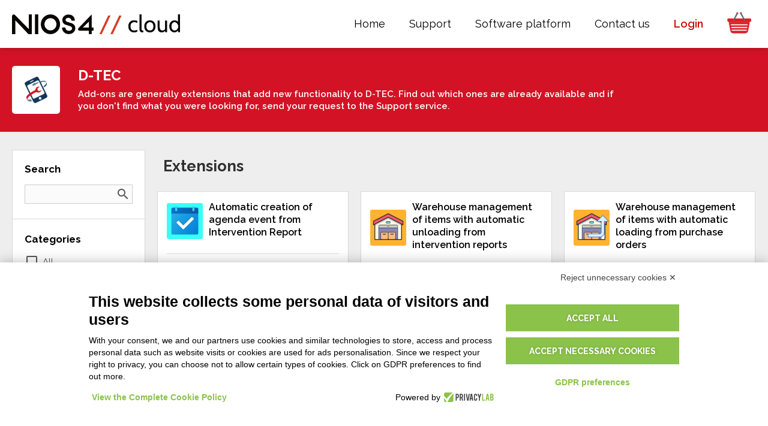

--- FILE ---
content_type: text/html; charset=utf-8
request_url: https://nios4.cloud/en/addons/s-d-tec-en/?&category=extension&currency=USD
body_size: 30538
content:
<!DOCTYPE html>
<html lang="en">

<head>

	<meta charset="utf-8">
	<meta name="viewport" content="width=device-width, initial-scale=1.0">

	<base href="/">
	
	<title>Addons / D-TEC / Nios4 Cloud</title>
	<meta name="keywords" content="generally extensions that functionality find which ones already available what were looking send your request support service">
	<meta name="description" content="D-TEC - Add-ons are generally extensions that add new functionality to D-TEC. Find out which ones are already available and if you don't find what you were looking for, send your request to the Support service.">
	<link rel="canonical" href="https://nios4.cloud/en/addons/s-d-tec-en/"/>
	<meta name="robots" content="index, follow" />
	
	<link rel="shortcut icon" href="https://nios4.cloud/favicon.ico?v=2" />
	
	<link href="https://fonts.googleapis.com/css?family=Raleway:400,400i,600,700,700i,900" rel="stylesheet">
	<link href="https://fonts.googleapis.com/icon?family=Material+Icons" rel="stylesheet">
	<link rel="stylesheet" href="css/reset.css">
	<link rel="stylesheet" href="css/main.css?t=1759849492">
	
	<script type="text/javascript" src="js/Mootools.Core.js?t=1709723661"></script>
	<script type="text/javascript" src="js/Mootools.More.js?t=1709723661"></script>
	<script type="text/javascript" src="js/Utils.js?t=1709723661"></script>
	<script type="text/javascript" src="js/FloatingTips.js?t=1709723661"></script>

	<script type="text/javascript" src="js/snap.min.js?t=1709723661"></script>
	<script type="text/javascript" src="js/main.js?t=1730370182"></script>
	<script type="text/javascript" src="js/DropdownPopup.js?t=1709723660"></script>
	<script type="text/javascript" src="js/VisibilityWatcher.js?t=1709723661"></script>

							<link rel="alternate" href="https://nios4.cloud/en/addons/s-d-tec-en/" hreflang="en">
	
	<script type="text/javascript">

		// Disable log if debug is off
		 Log.disable(); 
		// Language definition
		var LanguageStatic = { Data: {"accedi":"Login","accedi_registrati":"login","accedi_store":"Access into the Store","accetta_termini_cloud":"Accept","account":"Account","account-d-one":"Account Nios4","acquista":"buy","acquista_a_licenza":"\/ with license","acquista_db_mese":"\/ DB month","acquista_lavora_cloud_text":"The solution to manage your company and billing from any mobile device and computer, dedicated to all types of activities.\nWith the free Apps for iOS and Android you have a quick and easy consultation of your data at any time and wherever you want. Work outside the office even without being connected to the internet and, with Wifi cover, synchronize with a simple click all the data, having the guarantee of always working with everything up to date. Modify interfaces, functions and prints from the PC and send them to the APPs. <b>Price for each Database.<\/b>","acquista_lavora_cloud_title":"Work on Cloud","acquista_lavora_offline_text":"An excellent management software tool, complete and full of features, simple and easy to use because it is designed to be available to everyone.\n<a href=\"{0}\"> <b> DISCOVER THE DIFFERENCES BETWEEN THE VERSIONS <\/b> <\/a>","acquista_lavora_offline_title":"Work on your computer without Cloud","acquista_la_piu_venduta":"The best-selling","addon_by":"by {0}","addon_categories":"Categories","addon_categories_all":"All","addon_category_dashboard":"Dashboards","addon_category_extension":"Extensions","addon_category_print":"Prints","addon_category_report":"Reports","addon_category_section":"Additional sections","addon_category_service":"On request","addon_collect":"Add to collection","addon_collect_instructions":"Go to the section My {0} of the program, log in with Your Nios4 Account and double-click on the Package line (Add-On) you want to install. Proceed by confirming that you want to install and after completion, your database is automatically updated.<br\/>\n\nTo receive technical support, we kindly ask you to use exclusively the Nios4 Help Portal, where you can:<br>\n\n    - send a direct request to our technicians by clicking the \"Send Request\" button<br>\n\n    or<br>\n   - if you prefer to receive personalized and direct support, you can book an appointment through the online calendar by choosing a date and time from the available slots.<br><br>\n\n\ud83d\udc49 Access the Nios4 Help Portal here:<br>\n<a href=\"https:\/\/nios4.cloud\/help\" target=\"_blank\">https:\/\/nios4.cloud\/help<\/a><br>\n\nThank you for your cooperation!","addon_empty_list":"There's no add-on available for your database. <a href=\"{0}\">Click here<\/a> to contact us for a customization.","addon_empty_list_white_label":"There's no add-on available for your database.","addon_header_text":"Add-ons are generally extensions that add new functionality to {0}. Find out which ones are already available and if you don't find what you were looking for, send your request to the Support service.","addon_install":"Install","addon_integrazione_config_link":"Click here to configure your add-on","addon_list_contact":"<a href=\"{0}\">Click here<\/a> to contact us for a customization.","addon_list_empty":"No add-ons found. <a href=\"{0}\">Clear all filters.<\/a>","addon_pricing":"Price","addon_pricing_free":"Free","addon_pricing_paid":"Paid","addon_request_button":"Request now","addon_request_text":"Write us to request the addon tailored for you!","addon_request_title":"Did not find the addon you were looking for?","addon_screenshots":"Screenshots","addon_servizio_contact_link":"Click here to contact us about the service you purchased","addon_servizio_form_text":"Thanks for the Order.\nWe are ready to start working on your customization. Leave us the direct references to enable our skilled technician to contact you.","addon_servizio_form_text_request":"Thanks for the purchase of the customization service. In order to offer you the best customization expected, leave us the reference of the person who requested the customization. I suggest to write us your specific needs to put you in contact with our skilled technician and start working on your customization.","addon_servizio_request":"Request Quote","addon_ticketing":"Addon Ticketing System","addon_title_all":"All add-ons","addon_view_all":"View all","adult_non_spuntato":"You must be 18 years old or more to continue","affiliate_assets_banner_size":"Size","affiliate_assets_banner_view_image":"view image","affiliate_assets_link":"Download your marketing assets","affiliate_assets_title":"Your marketing assets","affiliate_enable_code":"Enable affiliation code","affiliate_orders_empty":"No orders.","affiliate_orders_report":"Orders report","affiliate_order_earnings":"Earnings","affiliate_order_paid":"Paid","affiliate_order_paid_not":"Not paid","affiliate_order_total":"Total","affiliate_paypal_address":"PayPal address","affiliate_paypal_tip":"The PayPal address to receive earnings","affiliate_press_kit_link":"Media and Nios4 Presskit","affiliate_request":"Request Affiliation","affiliate_text":"Earn money immediately with Nios4 by becoming <b>affiliate reseller<\/b>.<br>\nYou have a customer base interested in using our programs, both in Cloud and for users?<br>         \nBecome an affiliate partner by selling our programs to your customers and <b>earn a 20% commission<\/b> on annual subscriptions.<br>\nYou <b>don't need<\/b> an <b>initial investment<\/b> to be part of the affiliate program.<br> \nThere are <b>no additional costs<\/b> to bear and <b>no minimum turnover<\/b> is required.<br\/>\n<a style=\"font-weight:bold;\" href=\"https:\/\/nios4.com\/en\/a\/affiliate-program\/10\/\" target=\"_blank\">Find out the details of the affiliate program <\/a>","affiliate_title":"Affiliation program","affiliate_url_code":"URL code","affiliate_url_examples":"Examples","affiliate_users_empty":"No signups.","affiliate_users_report":"Users signup report","affiliate_user_created":"Signup date","anno":"year","annulla":"Cancel","api":"API","app":"APP","approfondimento_assistenza":"Do you need further assistance?","approfondimento_assistenza_testo":"Our experts will help you create the right solution or find the right partner for your needs.","approfondimento_inizia_ora":"Start now","approfondimento_prova_gratis":"TRY FOR FREE NOW","approfondimento_scarica_modello":"DOWNLOAD and INSTALL TEMPLATE","app_brandizzate":"Professional Apps","assistenza":"Remote Support","assistenza_titolo":"Support","avviso_scadenza_button":"Renew now","avviso_scadenza_button_zero":"Renew now","avviso_scadenza_domani":"tomorrow","avviso_scadenza_giorni":"in {0} days","avviso_scadenza_subject":"{4} - Your Cloud will expire {0}","avviso_scadenza_subject_addon":"Your add-on will expire {0}","avviso_scadenza_subject_feedback":"How do you feel with the {4} Cloud?","avviso_scadenza_subject_zero":"{4} - Your free trial Cloud will expire {0}","avviso_scadenza_text":"Dear {0}, <br><br>\n\nD-One Staff informs you that {1} your D-One Cloud License for <b>{2}<\/b> will expire. <br><br>\n\nDon\u2019t give up the freedom to be able to work wherever and whenever you want with all your company data always up to date and to share it with whoever you want.\n\n{3}\n\nThe payments accepted on our web site are PayPal and Credit card. \n<br>","avviso_scadenza_text_addon":"Dear {0}, <br><br>\n\nD-One Staff informs you that {1} your add-on <b>{2}<\/b> will expire.\n\n{3}\n\nThe payments accepted on our web site are PayPal and Credit card. \n<br>","avviso_scadenza_text_addon_white_label":"Dear {0}, <br><br>\n\n{4} staff informs you that {1} your add-on <b>{2}<\/b> will expire.\n\n{3}\n \n<br>","avviso_scadenza_text_chiusura":"See you soon, <br>\n{0} staff","avviso_scadenza_text_feedback":"Hello,\n<br>\n<br>\nI am Silvia, I am part of the D-One staff, the developer of {4}. I noticed that your Cloud is about to expire and I would like to make sure everything is ok!\n<br>\n<br>\nHave you discovered all the potential of {4}? Have you had time to see how {4} suits your work?\n<br>\n<br>\nLet me know! Your opinion is essential in order to improve our software and the support we give to our customers.\n<br>\n<br>\nSee you soon,\n<br>\n<br>\nSilvia Pirondini\n<br>\nD-One customer care manager","avviso_scadenza_text_white_label":"Dear {0}, <br><br>\n\n{4} staff informs you that {1} your Cloud License for <b>{2}<\/b> will expire. <br><br>\n\nDon\u2019t give up the freedom to be able to work wherever and whenever you want with all your company data always up to date and to share it with whoever you want.\n\n{3}\n \n<br>","avviso_scadenza_text_zero":"Dear {0}, <br><br>\n\nD-One Staff informs you that {1} your free trial Cloud License for <b>{2}<\/b> will expire. <br><br>\n\nDon\u2019t give up the freedom to be able to work wherever and whenever you want with all your company data always up to date and to share it with whoever you want.\n\n{3}\n\nThe payments accepted on our web site are PayPal and Credit card. \n<br>","avviso_scadenza_text_zero_white_label":"Dear {0}, <br><br>\n\n{4} Staff informs you that {1} your free trial Cloud License for <b>{2}<\/b> will expire. <br><br>\n\nDon\u2019t give up the freedom to be able to work wherever and whenever you want with all your company data always up to date and to share it with whoever you want.\n\n{3}\n\n<br>","avviso_scaduto_subject":"Your Cloud is expired","avviso_scaduto_subject_addon":"Your add-on is expired","avviso_scaduto_subject_feedback":"Didn't find the function you were looking for?","avviso_scaduto_subject_zero":"Your free trial Cloud is expired","avviso_scaduto_text_1":"Dear {0}, <br><br>\n\nD-One Staff informs you that your Cloud license for  <b>{1}<\/b> has expired a week ago.\n<br>\nIn three weeks your data will be permanently deleted from our servers.<br><br>\n\nDid you forget to renew? Continue to work with us:\n\n{2}\n\nYour opinion is important to us to improve our software. Do you have any suggestions? <b><a href=\"https:\/\/nios4.cloud\/en\/contacts\"><u>Click here<\/u><\/a><\/b> and send us your feedback now, D-One staff is open to listen to all your.","avviso_scaduto_text_1_white_label":"Dear {0}, <br><br>\n\n{4} Staff informs you that your Cloud license for  <b>{1}<\/b> has expired a week ago.\n<br>\nIn three weeks your data will be permanently deleted from our servers.<br><br>\n\nDid you forget to renew? Continue to work with us:\n\n{2}\n","avviso_scaduto_text_1_zero":"Dear {0}, <br><br>\n\nD-One Staff informs you that your free trial Cloud License for <b>{1}<\/b> has expired a week ago.\n<br>\nIn three weeks your data will be permanently deleted from our servers.<br><br>\n\nDid you forget to renew? Continue to work with us:\n\n{2}\n\nIf you need more information or need more time to try the product <a href=\"https:\/\/nios4.cloud\/en\/contacts\">Click here<\/a>\n<br>\n<br>\nYour opinion is important to us to improve our software. Do you have any suggestions? <b><a href=\"https:\/\/nios4.cloud\/en\/contacts\"><u>Click here<\/u><\/a><\/b> and send us your feedback now, D-One staff is open to listen to all your.","avviso_scaduto_text_1_zero_white_label":"Dear {0}, <br><br>\n\n{4} Staff informs you that your free trial Cloud License for <b>{1}<\/b> has expired a week ago.\n<br>\nIn three weeks your data will be permanently deleted from our servers.<br><br>\n\nDid you forget to renew? Continue to work with us:\n\n{2}\n","avviso_scaduto_text_2":"Dear {0}, <br><br>\n\nD-One Staff informs you that your Cloud license for <b>{1}<\/b> has expired. <br>\nTomorrow your data will be permanently deleted from our servers.<br><br>\nDid you forget to renew? Continue to work with us:\n\n{2}\n\nYour opinion is important to us to improve our software. Do you have any suggestions? <b><a href=\"https:\/\/nios4.cloud\/en\/contacts\"><u>Click here<\/u><\/a><\/b> and send us your feedback now, D-One staff is open to listen to all your.","avviso_scaduto_text_2_white_label":"Dear {0}, <br><br>\n\n{4} Staff informs you that your Cloud license for <b>{1}<\/b> has expired. <br>\nTomorrow your data will be permanently deleted from our servers.<br><br>\nDid you forget to renew? Continue to work with us:\n\n{2}\n\n","avviso_scaduto_text_2_zero":"Dear {0}, <br><br>\n\nD-One Staff informs you that your free trial Cloud License for <b>{1}<\/b> has expired. <br>\nTomorrow your data will be permanently deleted from our servers.<br><br>\nDid you forget to renew? Continue to work with us:\n\n\n{2}\n\nYour opinion is important to us to improve our software. Do you have any suggestions? <b><a href=\"https:\/\/nios4.cloud\/en\/contacts\"><u>Click here<\/u><\/a><\/b> and send us your feedback now, D-One staff is open to listen to all your.","avviso_scaduto_text_2_zero_white_label":"Dear {0}, <br><br>\n\n{4} Staff informs you that your free trial Cloud License for <b>{1}<\/b> has expired. <br>\nTomorrow your data will be permanently deleted from our servers.<br><br>\nDid you forget to renew? Continue to work with us:\n\n\n{2}\n\n","avviso_scaduto_text_addon":"Dear {0}, <br><br>\n\nD-One Staff informs you that your add-on <b>{1}<\/b> has expired.\n<br>\nDid you forget to renew? Continue to work with us:\n\n{2}\n\nYour opinion is important to us to improve our software. Do you have any suggestions? <b><a href=\"https:\/\/nios4.cloud\/en\/contacts\"><u>Click here<\/u><\/a><\/b> and send us your feedback now, D-One staff is open to listen to all your.","avviso_scaduto_text_addon_white_label":"Dear {0}, <br><br>\n\n{4} Staff informs you that your add-on <b>{1}<\/b> has expired.\n<br>\nDid you forget to renew? Continue to work with us:\n\n{2}\n","avviso_scaduto_text_feedback":"Hi,\n<br>\nI'm Silvia from D-One, the Software House that created the Nios4 and {4} platform.\n<br>\nThank you for trying our Free Cloud and for the time you invested in using it.\n<br> <br>\nMy job is to help you understand if {4} is suitable for your business needs or not. <br>\nYou may not have found exactly the function you were looking for but since our program is expandable in the fields, functions and structure, we can make these important changes to the program together.\n<br> <br>\nIf you are interested in continuing to use {4}, write me at <a href=\"mailto:silvia@d-one.info\"> silvia@d-one.info <\/a>\n\n<br>\nI hope to hear from you soon and that you decide to become our customer.\n<br>\nGreetings\n<br>\n<br>\nSilvia Pirondini\n<br>\nCustomer Care Manager of D-One\n<br>\n<br>\nP.S. I take this opportunity to share with you the link to the YouTube channel of Nios4 management systems - <a href=\" https:\/\/nios4.cloud\/r\/youtube\/nios4\"> https:\/\/nios4.cloud\/r\/youtube\/nios4 <\/a>. If you haven't already, I highly recommend watching the video tutorials which are a great crash course on editing {4}.","azienda":"Company","blog":"Blog","blog_archive":"Archive post","blog_nios4":"Nios4 Blog","blog_nios4_text":"Discover our posts to be always updated on news, read articles and guides, useful for anyone with a VAT, artisans, freelancers and small businesses.","blog_vai_al_blog":"Go to the Blog","campagna_registrazione_1_cta":"READ MORE","campagna_registrazione_1_subject":"Nios4 Cloud - Try additional prints","campagna_registrazione_1_testo_1":"Did you know that D-One platform is the first management software in the world with the possibility to add components for free? Install only documents, reports and tables you need and the prints that best fit to your company.","campagna_registrazione_1_testo_2":"Did not find the add-on you need? <a href=\"https:\/\/nios4.com\/s\/customizes\"> Request <\/a>\na personalization to our team.\n\n<br><br>\n\nHi <br>\nD-One staff","campagna_registrazione_1_titolo":"Try additional templates prints now","campagna_registrazione_2_cta":"VISIT","campagna_registrazione_2_subject":"Nios4 Cloud - Do you need help?","campagna_registrazione_2_testo_1":"We would like to know if everything is fine. Your satisfaction is important for us, so if you had any doubt or problem please contact us. We can guide you step by step and answer all your questions.\n\n<br> <br>\n\nVisit the page to find out all the ways you can ask for help and choose which one is right for you.","campagna_registrazione_2_testo_2":"See you soon\n\n<br><br>\n\nSilvia Pirondini <br>\nD-One customer care manager","campagna_registrazione_2_titolo":"Our staff is here for you","campagna_registrazione_3_subject":"Nios4 Cloud - Bring your D-One software to the cloud","campagna_registrazione_3_testo":"Do you know that using the cloud of D-One you can take advantage of all potentialities enclosed in the system?\n\n<br><br>\n\nThanks to the cloud you can:\n\n<ul>\n\n<li><a href=\"https:\/\/nios4.com\/s\/cloud\">Synchronize<\/a> your data on all your devices to have them always with you<\/li>\n\n<li><a href=\"https:\/\/nios4.com\/s\/network_user\">Share<\/a> informations with other to create your collaborators network<\/li>\n\n<li><a href=\"https:\/\/nios4.com\/s\/scopri\">Have<\/a> a backup that is always up to date so you never miss anything<\/li>\n\n<\/ul>\n\nSwitch to the cloud today!\n\n<br><br>\n\nHi <br>\nD-One staff","campagna_registrazione_3_titolo":"Convert your database to the cloud now","campagna_registrazione_4_cta":"TRY IT NOW FOR FREE","campagna_registrazione_4_subject":"Electronic invoicing with D-One management software","campagna_registrazione_4_testo_1":"Did you know that with D-One software you can generate your electronic invoices?\nD-One systems are your solution to be prepared as best as you can for the new obligations of the Revenue Agency, coming in January 2019.\nDon't get caught unprepared, buy a license and put yourself in order!","campagna_registrazione_4_testo_2":"If you need more information <a href=\"https:\/\/nios4.cloud\/en\/contacts\">Click here<\/a> or download the <a href=\"https:\/\/nios4.com\/uploads\/guida-compilazione-fattura-elettronica-nios4.pdf\">guide<\/a>.\n\n<br><br>\n\nHi! <br>\nThe D-One team","campagna_registrazione_4_titolo":"Your electronic invoices with just a few clicks","campagna_registrazione_unsubscribe":"If you want to unsubscribe from these messages <a href=\"{0}\">click here<\/a>.","campo_obbligatorio":"required field","carrello":"Cart","carrello_aggiungi":"Add to cart","carrello_checkout":"proceed to checkout","carrello_checkout_condizioni":"I confirm that I have read and accepted the <a href=\"{0}\" target=\"_blank\">General Supply Conditions<\/a>","carrello_checkout_condizioni_error":"To continue with the purchase it is necessary to accept the General Supply Conditions. Thank you","carrello_checkout_rinnovo_automatico":"If you want to pay for the order with PayPal, before proceeding, uncheck Automatic Renewal, then click Proceed to Purchase.","carrello_conflicting_item":"Cannot add item to cart. An upgrade or renew of the same database is already there.","carrello_continua_acquisti":"continue your purchases","carrello_rimuovi":"delete","carrello_rinnovo_automatico":"Automatically renewed","carrello_subscription":"Automatically renewed","carrello_totale":"Subtotal","carrello_vuoto_messaggio":"empty cart","cart_ncc_conferma":"Confirm","cart_ncc_messaggio":"If you would like to renew one of your existing databases, select it, otherwise confirm the purchase of a new cloud database.","cart_ncc_nuovo":"Purchase a NEW Cloud database","cart_ncl_conferma":"Confirm","case_history":"Case history","chiamaci":"Call us","chi_siamo":"Who we are","componenti_aggiuntivi":"Addons","condizioni_supporto":"Support Service Terms","condizioni_vendita":"Terms of sale","confirm":"Confirm","confirm_specs":"Specifications Confirmation","confirm_specs_button":"Confirmation","confirm_specs_list":"Specifications' List","confirm_specs_terms":"Acceptance Clauses of Development's Specifics and Responsibility","confirm_specs_terms_1":"I Declare to understand and accept all terms above listed. Conditions's acceptance is considered an integrant part in the development software contract between the Client and D-One.","confirm_specs_terms_2":"I Conferm to have read and accepted <a href=\"https:\/\/www.d-one.info\/en\/conditions-general-provision\" target=\"_blank\">General Terms of Supply<\/a>","confirm_specs_terms_text":"A) Completeness of Specifications:\nCustomer agrees that all specifications of the software development project provided to D-One are complete and final. The Customer acknowledges that any item not explicitly mentioned in the specification list will be considered as not included in the initial design and, accordingly, any request for addition or modification of such items will be subject to a new assessment and offer.\n\n<br><br>\n\nB) Interpretation of Specifications:\nIn the event that a specification is considered ambiguous or subject to different interpretations, D-One will have the right to decide the most appropriate development approach using the standard tools and functionalities available on the Nios4 platform, unless otherwise indicated in writing by the Customer. D-One\u2019s decision in this context will be final and binding on the Customer.\n\n<br><br>\n\nC) Approval of Development Specifications:\nThe Customer is required to formally review and approve all development specifications before work begins. With the approval of the specifications, the Customer relieves D-One of any liability for any omissions or errors not identified at the time of approval.\n\n<br><br>\n\nD) Communications on Development Specifications:\nCustomer agrees that all notices relating to development specifications, changes, or any important details relating to the project shall be provided in writing. D-One will not accept project specifications transmitted via telephone communications. Any telephone communication will not be considered valid or binding for the purposes of the project. This ensures clarity, traceability and formal agreement on all required specifications and changes.\n\n<br><br>\n\nE) Post-approval Specifications:\nAny change requested by the Customer following the approval of the initial specifications will be subject to separate review and approval, including any economic adjustments necessary to implement such Specifications","confirm_specs_terms_thanks":"Thank you for confirming the project specifications. Your timely cooperation allows us to proceed with the economic quotation for the development of the project, which we will send you shortly. The economic offer you will receive will reflect all the aspects and needs indicated in the Specifications just confirmed, ensuring complete transparency and clarity in the implementation of the project.\n<br><br>\nIf you have any questions or questions you may need in the meantime, write to <a href=\"mailto:sales@d-one.info\">sales@d-one.info<\/a>.","contattaci":"Contact us","contattaci_modificare_gestionale":"Do you need more features for your work?","contattaci_subito":"Contact us now","contattaci_subito_text":"Fill out the form and you will be contacted by our staff as soon as possible","contatto_commerciale":"Contact sales","cookie_settings":"Cookie settings","coupon_aggiungi":"Enter Coupon","coupon_aggiungi_conferma":"Use Coupon","coupon_aggiungi_testo":"Do you have a <b>Coupon<\/b> ?","coupon_non_disponibile":"Invalid Coupon Code.","coupon_sconto":"<code>{0}<\/code> coupon","currency_select":"Preferred currency:","db_cloud_attivazione":"Cloud database activation","db_cloud_attivazione_nome_db":"Your new cloud database name:","db_cloud_attivazione_ok":"Your cloud database has been actvated and configured successfully.\n\nTo log into for the first time you need to upgrades the software by clicking on the roller near the arrows into the log panel.\n\nThe log in data are the same as those used to signing into the website.","db_cloud_request_duplicate_label":"You have just used this name for another database","db_cloud_request_invalid":"Invalid request. Make sure you have followed the sent link.","db_cloud_upgrade_offline":"Upgrade","db_download":"Download database","db_download_data":"Database downloaded on","db_download_download":"Download","db_download_error":"We are sorry but an error has occurred in the download procedure. <br>\nTo receive technical support, we kindly ask you to use exclusively the Nios4 Help Portal, where you can:<br>\n\n    - send a direct request to our technicians by clicking the \"Send Request\" button<br>\n\n    or<br>\n   - if you prefer to receive personalized and direct support, you can book an appointment through the online calendar by choosing a date and time from the available slots.<br><br>\n\n\ud83d\udc49 Access the Nios4 Help Portal here:<br>\n<a href=\"https:\/\/nios4.cloud\/help\" target=\"_blank\">https:\/\/nios4.cloud\/help<\/a><br>\n\nThank you for your cooperation!","db_download_error_white_label":"We are sorry but an error has occurred in the download procedure.","db_download_richiedi":"Download database","db_download_richiedi_testo":"If you wish to download this database proceed by pressing the button below.","db_download_wait":"Database download procedure in progress. Wait a few minutes.","developer":"Developer","developer_documentazione":"Documentation","developer_nios4":"Developer","developer_recall_link":"Get started","developer_recall_text":"Using the integrated tools of our <b>No-Code platform<\/b> it is possible to create any type of professional data management. You shape your database. Then you can use it on all supported systems: Windows, Mac OS X, iOS, Android and Web. Both online and offline. You can also export your database as a template to be able to share it with others.","developer_recall_title":"If you can't find the data management that you want, create it.","disponibile_a_breve":"Disponibile a breve","diventa_partner":"Become Partner","download":"Download","download-bar-text":"TRY IT FREE","download_app":"Nios4 App for anywhere","download_app_tip":"Nios4 is available for 5 Desktop and Mobile operating systems.<br\/>\nThe freedom to work anytime anywhere!","download_button":"Free Download","download_coming_soon":"Coming soon","download_desktop":"Windows","download_email_complimenti":"Congratulations!","download_email_complimenti_sub":"You have chosen to try Nios 4 for free","download_email_link_buy":"To purchase the version you have chosen and have no limits visit our website:","download_email_link_tip":"Below the link to download the version you have chosen for free.","download_email_request":"Download request","download_email_request_sent":"The link to download was sent to the specified e-mail address.","download_email_request_testo":"Insert your e-mail address to receive the download link.","download_email_send":"Send link","download_lead_button":"Download","download_lead_disclaimer":"Continuing you agree with <a href=\"https:\/\/www.privacylab.it\/informativa.php?10404344166\" target=\"_blank\">privacy policy<\/a>","download_lead_text":"Insert your email address to start downloading the {0} Windows software.","download_lead_title":"Download for Windows for free","download_mobile":"Mobile","download_splash_nios4_text":"The Nios4 platform is available for 5 operating systems. As App for mobile devices, Desktop program and also Web App on Browsers.","download_splash_nios4_title":"Download Nios4 for any platform to manage everything from any device","download_web":"Web","email":"E-mail address","email_m_benefits_POCKETSELL-EN_subject":"Here\u2019s what PocketSell can do for you","email_m_benefits_POCKETSELL-EN_text":"Hello,\n<br>\n<br>\nI am Silvia and I am happy that you are using PocketSell, the app for order collection, commission copy and direct sales online and offline.\n<br>\n<br>\nI want to make sure that you can make the best use of our software, here are some examples of what you can do with PocketSell:\n<br>\n<br>\n<b><a href=\"https:\/\/developer.nios4.com\/en\/\"><u>Customize the software<\/u><\/a><\/b> without programming. Create the changes that best suit the company yourself.\n<br>\n<b>Fill and share<\/b> the data with all your collaborators: agents, colleagues and warehouse workers.\n<br>\n<b>Work<\/b> from any device where and when you want.\n<br>\n<b>Eliminate<\/b> paper waste and manage your orders via email.\n<br>\n<b>Quickly create<\/b> reports for sales and deliveries.\n<br>\n<b>Collect<\/b> your customers\u2019 signatures digitally and also work offline.\n<br>\n<br>\nDo you have any questions or do you want advice? <b><a href=\"https:\/\/nios4.cloud\/en\/contacts\"><u>Click here<\/u><\/a><\/b>\n<br>\n<br>\nSee you soon,\n<br>\n<br>\nSilvia Pirondini\n<br>\nD-One customer care manager","email_m_benefits_REPORTONE-EN_subject":"Here\u2019s what ReportOne can do for you","email_m_benefits_REPORTONE-EN_text":"Hello,\n<br>\n<br>\nI am Silvia and I am happy that you are using ReportOne, the app for work reports filing, technical assistance and maintenance.\n<br>\n<br>\nI want to make sure that you can make the best use of our software, here are some examples of what you can do with ReportOne:\n<br>\n<br>\n<b><a href=\"https:\/\/developer.nios4.com\/en\/\"><u>Customize the software<\/u><\/a><\/b> without programming. Create the changes that best suit the company yourself.\n<br>\n<b>Find<\/b> your data on all devices.\n<br>\n<b>Share<\/b> information with employees in the office, but also technicians in the field.\n<br>\n<b>Easily create<\/b> reports to track materials and working hours.\n<br>\n<b>Eliminate<\/b> paper waste and manage your reports via email.\n<br>\n<b>Collect<\/b> your customers\u2019 signatures digitally and also work offline.\n<br>\n<br>\nDo you have any questions or do you want advice? <b><a href=\"https:\/\/nios4.cloud\/en\/contacts\"><u>Click here<\/u><\/a><\/i><\/b>\n<br>\n<br>\nSee you soon,\n<br>\n<br>\nSilvia Pirondini\n<br>\nD-One customer care manager","email_m_done_subject":"D-One is here for you","email_m_done_text":"Hello,\n<br>\n<br>\nI am Silvia, I am part of the D-One staff  and I am here to answer your questions.\n<br>\n<br>\nFor us it is important to know that you have not had any difficulty in using our software and, if needed, we offer you the support to allow you to work better with our solutions.\n<br>\n<p class=\"align-center\"><b><a href=\"https:\/\/nios4.cloud\/en\/contacts\"><u>Click here to write us<\/u><\/a><\/b><\/p>\n<br>\nI suggest you to immediately watch these useful Video Tutorials:\n<br>\n<br>\nLogin to the Cloud from all your devices: <b><a href=\"https:\/\/nios4.cloud\/en\/video\/login\/c3\/\"><u>Watch the video<\/u><\/a><\/b> and find out how.\n<br>\n<br>\nImport your data to always have it with you: <b><a href=\"https:\/\/nios4.cloud\/en\/video\/how-to-import-your-data\/21\/\"><u>Watch the video<\/u><\/a><\/b> and find out how.\n<br>\n<br>\nSee you soon,\n<br>\n<br>\nSilvia Pirondini\n<br>\nD-One customer care manager","email_template_account":"Privacy Account Management","email_template_download_app":"Download app","email_template_footer_address":"Via Genova 12, 41012 Carpi (MO) - Italy - <a href=\"https:\/\/developer.nios4.com\/\">Developer Nios4<\/a>","email_template_footer_contact":"If you want to contact us you can write us to","email_template_help":"Help","email_template_platforms_sync":"<b>{0}<\/b> is synchronized on all your devices","errore_imprevisto":"Unexpected error, try again","esempi_utilizzo":"Examples of use","e_books":"E-Book","fatturato_annualmente":"Billed annually","features":"Features","features_subtitle":"Preset modules and sections, low-code editing Tools and features ready to use. Everything you need to manage your data","features_title":"All Features you need to work professionaly and better","features_vedi_tutte":"See All features","follow_nios4":"Follow Nios4","follow_us":"FOLLOW US","footer_app_description":"The D-One software platform can computerize the way you work. Verticalized software for each sector, tailor-made database creation for the most specific needs and professional solutions for those who work on the move. Multiplatform to work both online and offline on Android and iOS systems and desktop side on the Web, on Windows and even Mac OS X.","footer_diritti_riservati":"All rights reserved","footer_sviluppato_da":"Nios4 is developed by <a href=\"http:\/\/d-one.info\/\" target=\"_blank\">D-One Software House<\/a>","form_adult":"I'm 16 years old or older","form_check_privacy":"I have read the privacy policy and I agree. <a href=\"http:\/\/www.d-one.info\/privacy-policy\" target=\"_blank\">See the privacy policy<\/a>","form_implicit_privacy":"By submitting this request, you accept our <a href=\"https:\/\/www.d-one.info\/en\/condizioni-generali-di-fornitura\" target=\"_blank\">Terms of Use<\/a>, agree to receive emails and agree to our <a href=\"https:\/\/www.privacylab.it\/informativa.php?10404344166\" target=\"_blank\">Privacy Policy<\/a>. You also accept the use of cookies by D-One.","forum_nios4":"Nios4 Forum","funzioni":"Functions","go_to_homepage":"Go to the homepage","grant_easy_email_subject":"Access the {1} for collecting Data from {0}","grant_easy_email_text":"You have been invited by {2} to access your B2B Portal <b>{1}<\/b> reserved to create and send your Data independently. <br>\n<br>\nStart Now:<br>\n1. Download the App available for Android and iOS system. <br>\n<br>\n<br>\n2. Press on the \"I was invited\" button, log in by entering the email you were invited to and set your password. <br>\n<br>\nFind a welcome with the offer of Products available for you from {0} <br>\nBrowse through the Sections and create the new document yourself. <br>\n<br>\nThe {0} receives it and processes it. <br>","grant_email_download_link":"Here you find the link to download all versions of {0} and start working: <a href=\"{1}\">{1}<\/a>","grant_email_subject":"Access to a database of the {0} management system","grant_email_text":"You have been invited to access the database <b>{1}<\/b> of the program {2} from the user {0}.<br><br>\n\n<b>1.<\/b> Verify you already have an Account at the link: <a href=\"https:\/\/nios4.cloud\/index.php?page=login\" target=\"_blank\">https:\/\/nios4.cloud\/index.php?page=login<\/a><br>\nAre you a new user? Clic here: <a href=\"https:\/\/nios4.cloud\/index.php?page=login\" target=\"_blank\">https:\/\/nios4.cloud\/index.php?page=signup<\/a>\n<br><br> \n\n\n<b>2.<\/b> Download the program {2} in the operational version you want Windows, MAC, Web, App iOS or Android. {3}<br><br> \n\n<b>3.<\/b> Access the program {2} with the account just created, select the database <b>{1}<\/b> that was shared with you, synchronize and start working anywhere on any device.","grant_email_title":"Access to a database of {0} management system","grant_files_email_subject":"Access to files of the database of Nios4 management system","grant_files_email_text":"The user {0} provided you the access to files for his database <b>{1}<\/b>.","grant_files_invitation_email_subject":"You have been invited to access to the Cloud files of {0} data management","grant_files_invitation_email_text":"The user {0} provided you the access to files for his database <b>{1}<\/b>. To access you need to complete your sign up on {2} website. You can follow this link:","grant_invitation_email_subject":"You have been invited to access a Cloud database of the {0} management system","grant_invitation_email_text":"You have been invited to access the database <b>{1}<\/b> of the program {2} from the user {0}.<br><br>\nTo access the database follow the procedure down below:<br><br> \n\n<b>1.<\/b> Execute the registration to <a href=\"{3}\">{3}<\/a> create a username and password, you use as username the email to which you have received the invitation.<br><br>\n\n<b>2.<\/b> Download the program {2} in the operational version you want Windows, MAC, Web, App iOS or Android. {4}<br><br>  \n   \n<b>3.<\/b> Access the program {2} with the account just created, select the database <b>{1}<\/b> that was shared with you, synchronize and start working anywhere on any device.","grant_invitation_email_title":"You have been invited to access a Cloud database of {0} management system","gratis_per_sempre":"FREE Cloud","gratis_per_sempre_slogan":"FREE FOREVER with no time limits","home_addon":"with Nios 4 you can also...","home_addon_items":"<li><b>Bring your data anywhere<\/b><\/li>\n<li><b>Manage billing from Smartphone and Tablet<\/b><\/li>\n<li><b>Working online but also offline<\/b><\/li>\n<li><b>Set up reminders<\/b><\/li>\n<li><b>Manage all types of bills<\/b><\/li>","home_addon_text":"A billing software, complete of all tools you need to save your time and make grow your company, with all security and reliability you need.","home_descrizione":"It is a management software useful to small and medium companies, it suits any company needs, it has a simple and intuitive interface which allows you to reduce managing time.\nIt only requires a small investment!","home_meta_description":"Management software in cloud for company, for bills, stock, estimates and appointments management, available on Windows, iOS and Android","home_meta_keywords":"nios4, nios, 4, management software, company, invoice, warehouse, free, management, estimates, cloud, windows, smartphone, tablet, android, iOS","home_meta_title":"Nios4 | No-Code Platform for iOS and Android Management App development","home_modelli_scopri":"Discover other models","home_sistema":"The No-Code platform for Professional data management","home_sistema_icone_1":"Software No-Code","home_sistema_icone_1_testo":"It allows you to create custom databases even for those who are not programmers","home_sistema_icone_2":"Simple but professional","home_sistema_icone_2_testo":"Design and customization of sections and tables facilitated by the drag and drop of the fields","home_sistema_icone_3":"Brandable","home_sistema_icone_3_testo":"Opportunity to commercialize the platform under its own brand, with customized features","home_sistema_icone_4":"Accessible in costs","home_sistema_icone_4_testo":"The direct contact with us, without intermediaries, allows us to reduce adaptation costs","home_sistema_icone_5":"Integrable","home_sistema_icone_5_testo":"The flexible architecture allows the coupling with data sources and software already present in the companies","home_sistema_icone_6":"Useful for many uses","home_sistema_icone_6_testo":"Designed for both companies and private use, it adapts to any type of data management","home_sistema_icone_7":"Scriptable","home_sistema_icone_7_testo":"Complete Scripting language integrated in all 5 systems to solve the most specific needs","home_sistema_icone_8":"Reliable","home_sistema_icone_8_testo":"Direct contact with the technical staff able to provide adequate support for every need","home_sistema_link_scopri":"Discover more","home_sistema_testo":"Usable on different device, both in cloud and locally.","home_sistema_text":"Nios4 is a platform to develop data management systems and App low code that allows you to create and resell customized app, ready to use, in few minutes, without having to be a programmer.","home_slogan":"Nios4 is a data management software platform No-Code. A professional framework that allows the creation and distribution of management data both in Cloud and on a local network, easily customizable and dinamically updatable.","home_slogan_2":"Create your management software for free with Nios4, one of the most powerful and\ncustomizable to the world. Dozens of ready-made templates and programs with integrated apps that you can completely customize by yourself following your working method.","home_slogan_3":"Transform your program in an iOS and Android App. Create your management App with Nios4 No-Code. The creation of the App is easy and guided. Drag&Drop systems to customize the fields and the sections of your App. No programming code needed and data syncronization system in Cloud.","home_slogan_title":"Low-Code Platform <br\/> Create your data management for mobility","home_slogan_title_2":"No-Code and Low-Cost Made in Italy platform","home_slogan_title_3":"Create your App iOS and Android","home_store_text":"In Nios4 Cloud, you can buy programs capable of computerizing the way you work. <br\/>Vertical software for every industry, creation of customized data management programs for all your specific needs and optimal solutions, if you need to work flexibly. <br\/>Built-in apps for Android and iOS that allow you to work offline and without the Internet connection and automatically synchronize your data with Windows Desktop and MAC OS systems. For you who are used to work on the Web and Windows, a wide range of Tools to edit sections, fields, tables, calculations and create customized reports.","home_supporto_assistenza":"Discover how to get assistence and training","home_supporto_manuale":"Discover the technical support manual","home_supporto_video":"Discover the tutorial videos on our YouTube channel","home_team_assistenza":"Excellent assistance and updates","home_team_moduli_stampa":"Personalized prints","home_team_text":"Our team is composed by highly specialized technicians, always ready to help you for your doubts, questions, tips and difficulty.\nIf you need, call us!","home_team_title":"Excellent assistance and updates","home_team_video_tutorial":"Tutorial videos and online guides","home_titolo":"Discover Nios 4","home_typing_text":"Nios4 is a software platform No-Code to create management App.<br>\nThe first framework developed in Italy to transform already existing programs and management systems into App iOS and Android to work on Smartphone and Tablet everywhere even offline without internet.","home_typing_title_1":"with the No-Code","home_typing_title_2":"iOS and Android","home_typing_title_3":"Management System","home_typing_title_4":"Professional","home_typing_title_5":"by yourself","home_typing_title_prefix":"Create your App","indietro":"Back","indirizzo_email_non_valido":"Invalid e-mail address","invia_richiesta":"Contact us","invia_richiesta_allegati":"Add Attachments","invia_richiesta_cosa_hai_bisogno":"What do you need?","invia_richiesta_database":"Reference Database","invia_richiesta_email_non_valida":"Invalid e-mail address","invia_richiesta_interesse":"Interested in","invia_richiesta_interesse_vuoto":"Select the system of your interest","invia_richiesta_inviata_con_successo":"Request sent successfully","invia_richiesta_invia_button":"Send","invia_richiesta_messaggio":"Message","invia_richiesta_messaggio_vuoto":"Write your message","invia_richiesta_nominativo_vuoto":"Write your name","invia_richiesta_no_privacy":"Mandatory acceptance","invia_richiesta_settore":"Trade","invia_richiesta_telefono":"Telephone number","invia_richiesta_tua_email":"E-mail","invia_richiesta_tuo_nominativo":"Name and surname","invia_suggerimento_modello":"Send model suggestion","invia_suggerimento_modello_button":"Send","invia_suggerimento_modello_messaggio":"Your suggestion","legals":"Legals","legal_notice":"Imprint","licenza_software":"Software license","login_form_accedi_testo":"Insert your login data","login_form_accedi_titolo":"Login","login_form_registrati_testo":"Create your Nios4 Account to be able to freely use all the templates and programs developed with the Low-Code Cross Platform Nios4. It's all FREE, no obligation to purchase and no credit card is required.","login_form_registrati_titolo":"Sign up now","login_missing_email_confirmation":"The email was not confirmed. You need to <a href=\"\/index.php?page=signup\"><b>re-register<\/b><\/a>.","login_non_valido":"Invalid login","login_password_dimenticata":"Forgot password ?","login_ricordami":"Remember me","logout":"Logout","manuale_uso":"Technical manual","mappa_sito":"Site map","marketplace":"Marketplace","marketplace_system":"Addons {0}","mese":"month","mesi":"months","miei_dati":"My data","miei_dati_avvenuta_disiscrizione":"Your unsubscription has happened successfully!","miei_dati_cellulare":"Mobile telephone number","miei_dati_citta":"City","miei_dati_cod_fisc":"National tax identification","miei_dati_disiscrizione":"We remember that you can always manage your Privacy preferences from the section {0}","miei_dati_eliminato_account":"Successfully deleted!","miei_dati_elimina_account":"Delete Account","miei_dati_elimina_account_button":"Delete all my data","miei_dati_elimina_account_conferma":"Delete now","miei_dati_elimina_account_testo":"If you wish to delete your Registration data and all the Databases you have created, press the button below. We remind you that this elimination procedure is definitive and it will not be possible to restore any data.","miei_dati_elimina_account_testo_conferma":"Warning! By confirming this elimination procedure, it will no longer be possible to recover any data.","miei_dati_fattele_codice":"Recipient code","miei_dati_fattele_codice_tip":"Optional, for electronic invoice","miei_dati_indirizzo":"Address","miei_dati_iva_vat":"VAT number","miei_dati_nazione":"State","miei_dati_per_fatturazione":"Billing data","miei_dati_postal_code":"Postal code","miei_dati_privacy":"Privacy","miei_dati_prov_state":"District","miei_dati_ragione_nominativo":"Name","miei_dati_ragione_sociale":"Business name","miei_dati_settore":"Trade","miei_dati_telefono":"Telephone number","miei_db_cloud":"My cloud databases","miei_db_cloud_nessun_db":"No cloud database","miei_ordini":"My orders","modelli_avanzati":"Discover the ready advanced models","modelli_base":"Discover the ready basic models","modelli_descrizione":"Manage contacts, inventory, projects, billing, dometic expenses and more","modelli_prova_scarica":"Download","modelli_prova_testo":"Download free Nios 4 version and set up your database selecting it among one of the online models.","modelli_prova_titolo":"Try the ready to use solutions","modelli_titolo":"Ready to use solutions of Nios 4","modifica_il_programma":"Create your software","my_cloud_db_accedi_web":"Login","my_cloud_db_download":"Export this database","my_cloud_db_elimina":"Delete this database","my_cloud_db_eliminato":"Database successfully deleted!","my_cloud_db_elimina_conferma":"Delete database","my_cloud_db_elimina_messaggio":"Warning! By confirming the deletion of this database all the inserted data will be deleted and it will no longer be possible to recover them.","my_cloud_db_rinnova":"Renew","my_cloud_db_scadenza":"Deadline","my_cloud_db_scadenza_2":"Next Cloud renewal will be <b>{0}<\/b>","my_cloud_db_size":"Size","my_cloud_db_subscription":"Automatic renewal","my_cloud_db_subscription_cancel":"Cancel automatic renewal","my_cloud_db_subscription_cancelled":"Automatic renewal cancelled for database <b>{0}<\/b>","my_cloud_db_template":"Version","my_orders_annullato":"Canceled","my_orders_completato":"Order completed successfully.","my_orders_in_attesa_del_pagamento":"Waiting to receive payment...","my_orders_nessun_ordine":"No orders.","my_orders_ordine_num_del":"Order #{0} - {1}","my_orders_pagamento_completato":"Payment complete, wait for your order processing.","my_orders_pagamento_fallito":"Failed payment. Please contact us.","my_orders_rimborsato":"Refunded","my_orders_se_paga_ora":"If you have not done it yet, <b>click here<\/b> to proced to payment.","my_order_item_error":"There was an error processing this object. Please contact us.","network":"Network","nios_cloud":"CLOUD","nios_gratis":"FREE","nios_pro":"PRO","nios_standard":"STANDARD","online_help":"ONLINE GUIDE","online_help_not_found":"This section is under construction, if you need help write us the necessary information and we will contact you to providing you support as soon as possible.","online_help_request_button":"Send","online_help_request_messaggio":"What do you need?","online_help_voto":"Did you find this article useful?","online_help_voto_down":"No","online_help_voto_up":"Yes","opzioni_privacy":"Privacy settings","order_completed_email_complimenti":"Congratulations","order_completed_email_riepilogo":"Below the summary of the purchased products:","order_completed_email_support":"If you need support our technicians are ready to help you, visit the support page:","order_completed_email_text":"Your order was successfully completed.<br><br> \u2757 <b style=\"color:#0083CB;\"> You will receive the invoice automatically within a maximum of 10 days from payment<\/b>, based on the tax data you indicated.\u2757","order_completed_email_verifica":"You can check the order detail in the specific section <b>My orders<\/b>, on our website:","order_completed_grazie":"Thank you !","order_completed_grazie_testo":"Your order has been successfully completed. {1}<br\/>\nIf you purchased an Add-On or a License Upgrade, go to the section My {0} of the program, log in with Your Nios4 Account details (the one you made purchased with) and double-click on the Package line (Add-On or License) you want to install. Proceed by confirming that you want to install and after completion, your database is automatically updated.<br\/><br\/>\n\nTo receive technical support, we kindly ask you to use exclusively the Nios4 Help Portal, where you can:<br>\n\n    - send a direct request to our technicians by clicking the \"Send Request\" button<br>\n\n    or<br>\n   - if you prefer to receive personalized and direct support, you can book an appointment through the online calendar by choosing a date and time from the available slots.<br><br>\n\n\ud83d\udc49 Access the Nios4 Help Portal here:<br>\n<a href=\"https:\/\/nios4.cloud\/help\" target=\"_blank\">https:\/\/nios4.cloud\/help<\/a><br>\n\nThank you for your cooperation!","order_completed_grazie_testo_white_label":"Your order has been successfully completed.<br\/>\nIf you purchased an Add-On or a License Upgrade, go to the section My {0} of the program, log in with Your {1} Account details (the one you made purchased with) and double-click on the Package line (Add-On or License) you want to install. Proceed by confirming that you want to install and after completion, your database is automatically updated.","order_completed_support_testo":"<b>Thank you for your purchase!<\/b>\n<br><br> The support minutes you purchased have been successfully credited to your account.\n<br><br> To receive technical support, please use only the Nios4 Help Portal, where you can directly book an appointment with our team by selecting a date and time from the available slots.\n<br><br> \ud83d\udc49 Access the online calendar here:\n<a href=\"https:\/\/nios4.cloud\/help\/?page=support_appointment\" target=\"_blank\">BOOK APPOINTMENT<\/a>\n<br><br> This way, you can check the technical department\u2019s availability in real time and immediately receive confirmation of your appointment.\n<br><br> Thank you for your cooperation!","order_completed_support_titolo":"Confirmation credited minutes of assistance","order_completed_text":"Order completed successfully. You will receive the invoice automatically within a maximum of 10 days from payment, based on the tax data you indicated.","order_completed_video_label":"Watch the <b>Video Tutorial down below<\/b> to install now the addon component.","partner":"Partner","partner_callout_button":"BECOME A NIOS4 PARTNER","partner_callout_text":"We are looking to partner with IT service providers, systems integrators and consultants with technical expertise and local distribution capabilities. Take the opportunity and become the leading solution provider in your area!","partner_callout_title":"Do you have experience in offering business solutions?","partner_form_title":"Write us to share your business goals with us","partner_icone_1":"<span style=\"color:#0DAFC2; font-weight:bold;\">AFFILIATE<\/span> Nios4","partner_icone_1_testo":"Suggested to <b> anyone who wants to promote Nios4<\/b> and earn immediately a <b>20 % commission<\/b> on annual Cloud Subscriptions, on Standard Local Licences and on Standard Addons present in the Marketplace. \nThanks to the assigned affiliate links  <b>every Partner will have connected his Customers<\/b>and he will be entitled to commissions on his renewals if a minimum monthly Turnover is reached.<p style=\"text-align: center; margin-top:15px;\"><a href=\"https:\/\/nios4.com\/en\/a\/affiliate-program\/10\/\" target=\"_blank\"><button style=\"background-color:#0DAFC2; font-weight: normal;\">Info Program Affiliate<\/button><\/a><\/p>","partner_icone_2":"TEMPLATE <span style=\"color:#7AC034; font-weight:bold;\">DEVELOPER<\/span>","partner_icone_2_testo":"The perfect basis for accelerating the <b>creation of customized data management systems<\/b>. Turn your customer's idea into a functional management software, usable on Windows, MAC OS, Web, iOS and Android. The freedom to <b>create your own database template<\/b>, insert it in the Nios4 catalog and immediately start earning on sales, exactly like Google Play business model.\n<p style=\"text-align: center; margin-top:15px;\"><a href=\"https:\/\/nios4.com\/en\/a\/nios4-template-reseller-program\/11\/\" target=\"_blank\"><button style=\"background-color:#73B531; font-weight: normal;\">Details Template Reseller<\/button><\/a><\/p>","partner_icone_3":"<span style=\"color:#FF9933; font-weight:bold;\">INTEGRATOR<\/span> OF SOFTWARE","partner_icone_3_testo":"You can integrate traditional management systems with Apps and programs developed with Nios4, to respond to specific needs and bring large volumes of data into mobility.\nBeing a <b>Nios4 Integrator<\/b> means being able to offer customers <b>maximum efficiency<\/b> at low costs and the ability to work with any device on Windows, MAC OS, Web and in mobility on iOS and Android. <p style=\"text-align: center; margin-top:15px;\"><a href=\"https:\/\/nios4.com\/en\/a\/software-integrators\/12\/\" target=\"_blank\"><button style=\"background-color:#EB9401; font-weight: normal;\">More information<\/button><\/a><\/p>","partner_icone_4":"PARTNER <span style=\"color:#3399FF; font-weight:bold;\">WHITE LABEL<\/span>","partner_icone_4_testo":"We reserve to our Partners who have achieved high training standards, the extraordinary opportunity to be able to <b>market the platform under their own brand<\/b>.\nA complete Brandization process, ideal for those who want to obtain an absolute competitive advantage with limited investments and <b>reduce at least of 80%<\/b> the <b>time to market<\/b> and of <b>100%<\/b> internal <b>cost of development<\/b>.\n<p style=\"text-align: center; margin-top:15px;\"><a href=\"https:\/\/nios4.com\/en\/a\/nios4-white-label-program\/13\/\" target=\"_blank\"><button style=\"background-color:#1E9DEA; font-weight: normal;\">Details White Label<\/button><\/a><\/p>","partner_slogan":"A stable and powerful platform, one of a kind","partner_titolo":"An opportunity for everyone! Become a Nios4 partner","password":"Password","password_repeat":"Repeat password","password_repeat_non_corrisponde":"The insert password does not match","password_reset_back_login":"Go to login","password_reset_button":"Proceed","password_reset_changed_ok":"Your password has been reset. Now you can login with new password.","password_reset_disconnect":"Logout on all devices","password_reset_disconnect_tip":"By selecting this option, it will be necessary to login with the new password on all devices connected to your Nios4 account","password_reset_email_not_found":"E-mail address not signed up.","password_reset_email_sent":"We sent you a link to reset your login password. \nCheck your e-mail box <b>{0}<\/b>.","password_reset_email_subject":"Reset password","password_reset_email_text":"Keep the new password in a safe place, in order to login to your Account and Database anywhere you are. \nWe suggest to tick the option - Disconnect from all devices - to be immediately operational and login with the new password.\nOnce you enter in the program, all data will be synchronized and made available to keep working again, because the program synchronizes automatically and not the user. \n\nTo reset your profile password follow this link:","password_reset_invalid":"Reset password request is invalid or has already completed","password_reset_new_password":"New password","password_reset_new_password_repeat":"Repeat new password","password_reset_tip_invio":"Insert the e-mail address used when you signed up. We will send you a reset password link.","password_reset_tip_new":"Insert a new password to login.","password_reset_titolo":"Password reset","pay_with_bonifico":"Pay with bank tranfer","pay_with_bonifico_tip":"In case of <b>bank transfer in advance<\/b> payment, the release of the order it will only happen at the moment of the actual accreditation on D-One bank account.","pay_with_credit_card":"Pay with credit card","pay_with_paypal":"Pay with PayPal","pay_with_select":"Choose payment terms:","piattaforma":"Software platform","prezzi":"Prices","primi_passi":"First steps","privacy":"Privacy Policy","privacy_flags_missing":"Tick a box to continue","privacy_flags_title":"Consent to further treatments, not essential for the continuation of the relationship (select the items)","privacy_flags_title_a":"Do you consent to the processing of personal data for the optional purposes below?","privacy_flags_title_b":"Do you consent to the disclosure of your personal data?","privacy_flag_aws":"Amazon Web Services: Advertising Service, Advertising Target, Analytics \/ Measurement","privacy_flag_centrale_rischi":"risk centers","privacy_flag_indagini_mercato":"possibly to satisfy market surveys, statistics and for promotional activities concerning the shipment of advertising and promotional material","privacy_flag_informazioni_promozionali":"to make information about our possible promotional activities","privacy_flag_intermediari":"intermediaries","privacy_flag_invio_commerciali":"sending business information by e-mail or text message","privacy_flag_n":"No","privacy_flag_soddisfazione":"measurement of customer satisfaction","privacy_flag_subfornitori":"subcontractors","privacy_flag_vendita_corrispondenza":"sale by mail or telephone","privacy_flag_y":"Yes","procedi":"Proceed","prodotto_authored_buy":"Buy a Nios 4 license to apply on this model","programmi_completi_partner_link":"Become Partner","programmi_completi_text":"Through the Nios4 No-Code platform you can create <b>your program<\/b> to resell to your customers. In fact, the system was designed to be rebranded by changing name and logo. Being based on a database template, each program can have a completely cutomized database with highly verticalized automation and sections.","programmi_completi_title":"Professional App and Program ready to use","promo_attiva":"ACTIVATE PROMO","promo_email_subject":"Only for you \ud83c\udf81 For Free 3 Months Cloud {0}","promo_email_subject_inapp":"Free 3 Months \ud83c\udf81 on Cloud renewal of {0}","promo_email_subject_users":"Only for you \ud83c\udf81 For Free 1 User Cloud {0}","promo_email_text":"Good morning,<br>\nI am Silvia from D-One, your direct contact for {0}. Thank you for activating the Trial period.\n<br><br>\n\nI want to inform you that a perfect Promotion is active for you! <b>3 Months Cloud \ud83c\udf81 Free<\/b>, on the activation of the annual Cloud.<br><br>\n\nDo not miss the Promotion by clicking on the button below:<br><br>\n\n{1}\n\n<br><br>\n\nI remind you that for any doubt you can write to me at <a href=\"mailto:silvia@d-one.info\">silvia@d-one.info<\/a>.<br>\nTo receive technical support, we kindly ask you to use exclusively the Nios4 Help Portal, where you can:<br>\n\n    - send a direct request to our technicians by clicking the \"Send Request\" button<br>\n\n    or<br>\n   - if you prefer to receive personalized and direct support, you can book an appointment through the online calendar by choosing a date and time from the available slots.<br><br>\n\n\ud83d\udc49 Access the Nios4 Help Portal here:<br>\n<a href=\"https:\/\/nios4.cloud\/help\" target=\"_blank\">https:\/\/nios4.cloud\/help<\/a><br>\n\nThank you for your cooperation!","promo_email_text_inapp":"Hello,<br>\nI am Silvia, thank you for your Order. I noticed you chose to activate your Cloud only for {2}, so considering next renewal, I would like to give you a great opportunity! \ud83d\ude80<br><br>\n\nIf you renew the Cloud for 1 year you have \ud83c\udf81 <b>a gift of 3 Months<\/b> in addition, no matter the size of your Cloud. You work anywhere with unlimited Installations and unlimited Users. Take advantage now.<br><br>\n\nDon't miss the Promo:<br><br> \n\n{1}\n\n<br><br>\n\nI remind you that for any doubt you can write to me at <a href=\"mailto:silvia@d-one.info\">silvia@d-one.info<\/a>.<br>\nTo receive technical support, we kindly ask you to use exclusively the Nios4 Help Portal, where you can:<br>\n\n    - send a direct request to our technicians by clicking the \"Send Request\" button<br>\n\n    or<br>\n   - if you prefer to receive personalized and direct support, you can book an appointment through the online calendar by choosing a date and time from the available slots.<br><br>\n\n\ud83d\udc49 Access the Nios4 Help Portal here:<br>\n<a href=\"https:\/\/nios4.cloud\/help\" target=\"_blank\">https:\/\/nios4.cloud\/help<\/a><br>\n\nThank you for your cooperation!","promo_email_text_users":"Good morning,<br>\nI am Silvia of D-one, your direct contact for{0}. Thanks for activating the Trial period.  \n<br><br>\n\nI want to inform you that a Promotion Perfect for you is active! <b>1 User \ud83c\udf81 Free for a year<\/b>, on activation of annual Cloud.<br><br>\n\nIn order not to miss the Promo clic on the button below:<br><br>\n\n{1}\n\n<br><br>\n\nFor any doubt you can write to <a href=\"mailto:silvia@d-one.info\">silvia@d-one.info<\/a>.<br>\nTo receive technical support, we kindly ask you to use exclusively the Nios4 Help Portal, where you can:<br>\n\n    - send a direct request to our technicians by clicking the \"Send Request\" button<br>\n\n    or<br>\n   - if you prefer to receive personalized and direct support, you can book an appointment through the online calendar by choosing a date and time from the available slots.<br><br>\n\n\ud83d\udc49 Access the Nios4 Help Portal here:<br>\n<a href=\"https:\/\/nios4.cloud\/help\" target=\"_blank\">https:\/\/nios4.cloud\/help<\/a><br>\n\nThank you for your cooperation!","provalo-gratis":"Try it FREE","prova_gratis":"Try Free","registrati":"Sign up","registrati_avanti":"Next","registrazione_camera_commercio":"Court of registration","request_form_courtesy_subject":"Auto reply","request_form_courtesy_text":"Thanks for contacting us!\n<br>\nWe inform you that we have received your request and that within the next 72 hours, our staff will give you feedback on it.","request_form_courtesy_text_after":"We remind you that all our programs were developed with our Nios4 platform and that for this reason, you too can modify it independently, adapting it to your way of working.\n<br><br>We therefore suggest that, while waiting to receive feedback from our Staff, you visit the <a href=\"https:\/\/en.nios4.dev\/\">Online Guide<\/a>, the <a href =\"https:\/\/nios4.blogspot.com\/\">Blog<\/a> and the Channel <a href=\"https:\/\/www.youtube.com\/channel\/UCBxPRHDT-SeZ9Y7qMaXLqfQ\">YouTube<\/a >, for further information on the functionality of editing Apps and Programs.\n<br>\n<b>We remind you that assistance will take place exclusively via email.<\/b>\n<br>\nThanks for collaboration\n<br>\nThe D-One Staff","request_form_courtesy_your_message":"Your message:","richiesta_cambio_settaggi_privacy":"You can change your preferences at any time by writing an email to","ricontrolla_campi_evidenziati":"Check again highlighted fields","salva":"Save","salvato":"Data successfully saved","say_no":"NOT","say_yes":"YES","scarica":"Download","scarica_file":"Download file","scarica_prova_gratis":"DOWNLOAD for FREE","scegli_template":"Discover <b>ready to use<\/b> available <b>templates<\/b>","scegli_template_esplora":"Explore templates","scegli_template_tip":"Download the platform on your device or sign in from the Web and choose from one of the templates already available, to be immediately operational in the management of your data or use it as a starting point to create your database completely customized according to your Professional needs","scopri":"Discover","scopri_altro":"Other Nios 4 features","scopri_altro_colonna_1":"<li>Convenient editor to create readable and pleasant data entry interfaces<\/li>\n<li>Import and export data in Excel<\/li>\n<li>Multiple tables, matched and nested<\/li>\n<li>24 fields type supported: e-mail, telephone, text, checkbox, date, file, imagine, geographic location, digital signature etc...<\/li>\n<li>Lists and labels<\/li>\n<li>Always up-to-date data backup to ensure you do not lose them<\/li>","scopri_altro_colonna_2":"<li>With cloud synchronization and local network sharing, you can use the database on different devices: computers, tablets, laptops, telephones<\/li>\n<li>6 preset database models that allow easy editing<\/li>\n<li>Checking the position of the addresses on the map<\/li>\n<li>Searches with filters and advanced reports<\/li>","scopri_galleria_1":"What Nios 4 can do","scopri_galleria_1_testo":"It can design database with multiple tables and complex relationships, mathematical expressions, data export in Excel. It can synchronize database on all the Windows Desktop, Android and iOS devices and much more.","scopri_galleria_2":"Simple design","scopri_galleria_2_testo":"The interfaces design is simple thanks to the editor. The fields (date, checkbox, image, value etc...) move with drag and drop inside of interface and you can change their length and their colors.","scopri_galleria_3":"Intuitive record management","scopri_galleria_3_testo":"Nios 4 show the record like a table. The table view is highly customizable and it is possible change their leight and the columns order, sort and filter the insertions.","scopri_galleria_4":"Usefull for more uses","scopri_galleria_4_testo":"Nios 4 is the perfect way to keeping track of the personal and company data: orders, shipping, travel and trips, warehouse, invoices, project management and anythings else you want to design.\nThe software is suitable to project manager that need to manage project and team, to couriers and logistics workers that need to follow the shipments and other business uses.","scopri_galleria_5":"Synchronization","scopri_galleria_5_testo":"The database can be synchronized and used on Windows Desktop, Android and iOS devices. It's possible share the file on local network to collaborate with colleagues, friends and family members. All changes made by individual users will be synchronized.","scopri_galleria_6":"Personalized prints","scopri_galleria_6_testo":"Nios 4 allows to create their prints thanks to the editor. It is possible duplicate the prints already create to use the same layout for all the documents without need to create many times the print.","scopri_galleria_7":"Calculations processor","scopri_galleria_7_testo":"The documents set up is highly editable thanks to the possibility to setting up their own calculations into the table fields.","scopri_galleria_8":"Customization","scopri_galleria_8_testo":"The software is highly customizable, it is not necessary to be programmers to make changes. The user can customize it according to his needs.","scopri_galleria_9":"Collaborators network","scopri_galleria_9_testo":"Thanks to cloud synchronization among devices it is possible to set up a collaborators network whereby share data. It can manage the assignment of personal data and documents to any user and receive data in real time.","scopri_sottotitolo":"Customizable software and App for the data manage for company and private use.","scopri_testo":"<li>Database set up for Windows PC, Android and iOS smartphone and tablet<\/li>\n<li>Synchronization between devices via the cloud<\/li>\n<li>Complete control of the whole system<\/li>\n<br>\nNios 4 is a software with multi-user login and data synchronization for Windows, Android and iOS. Design of the structure and of the insertion interface, import via exporter of Excel and CSV files. The software is designed both for companies and for private use and is customizable for any type of information: warehouse, invoices, project management, logistics, orders etc ...","scopri_titolo":"Nios 4","screenshot":"Screenshot","search":"Search","search_no_result":"No results.","security":"Security Policy","sede_aziendale":"Address of the company","sede_registrata_a":"is registered in the commercial register of","sei_gi\u00e0_registrato_accedi":"Are you sign up? Login","select_not_robot":"Select the flag \"I'm not a robot\"","selezionare_interesse":"Select a system","seleziona_template_cloud":"Choose the type for which you want to buy the Cloud license","settore_abbigliamento":"Wear","settore_alimentare":"Food","settore_altro":"Other","settore_arredamento":"Interior design","settore_artigianato":"Handicraft","settore_carta_stampata":"Press","settore_edilizia_lavori_pubblici":"Construction and public works","settore_elettronica_impianti_elettrici":"Electronics and electrical installations","settore_enti_pubblici_associazioni":"Public entities and associations","settore_industria":"Industry","settore_meccanica_metalmeccanica":"Mechanics, engineering","settore_professionisti_studi_consulenze":"Professionals - Office and consulting","settore_seleziona":"(select)","settore_servizi_aziende":"Service for companies","settore_servizi_commerciali":"Commercial service","settore_servizi_informatica":"IT service","settore_servizi_privato":"Private service","settore_termoidraulica":"Heating and plumbing","settore_trasporti":"Transport","settore_vendita_negozi":"Retail, store","settore_vendita_prodotti_informatici":"IT products sale","shop_addon_for_template":"Addon for","shop_order_email_download_app":"If you have not downloaded the app you can do it <a href=\"https:\/\/play.google.com\/store\/apps\/details?id=info.done.nios4\">here<\/a>.","shop_order_email_download_link":"If you have not installed yet the software you can download it <a href=\"https:\/\/nios4.com\/index.php?page=download_trace\">clicking here<\/a>.","shop_order_email_download_upgrade":"To install license upgrade, you need to go on My {0} section into the software and login with the website account, if you are not yet logged, double click on license to install and follow the procedure.","shop_order_tax":"{0} {1}%","shop_order_taxable":"Taxable","shop_order_total":"Total","shop_price_for_1_month":"For 1 month","shop_price_for_1_user":"1 User","shop_price_for_1_user_upgrade":"1 Additional user","shop_price_for_1_year":"For 1 year","shop_price_for_n_months":"For {0} month","shop_price_for_n_users":"{0} Users","shop_price_for_n_users_upgrade":"{0} Additional users","shop_rinnovo_db_cloud":"Renew","shop_template_upgrade_from":"Upgrade from","shop_template_upgrade_title_cloud":"BUY THE SIZE UPGRADE OF YOUR CLOUD DATABASE","shop_template_upgrade_title_gratis":"BUY THE UPGRADE OF YOUR DATABASE","shop_template_upgrade_title_pro":"BUY CLOUD FOR YOUR PRO DATABASE","shop_template_upgrade_title_standard":"BUY THE UPGRADE FOR YOUR STANDARD DATABASE","shop_template_version":"Version","signup_confirm_email_code_subject":"Your Confirmation Code is {0}","signup_confirm_email_code_text":"Complete your Registration by entering the following Code:<br>","signup_confirm_email_link_tip":"Click the link below to confirm your sign up:","signup_confirm_email_subject":"Signup confirmation","signup_confirm_email_text":"Nios4 Cloud website sign up occurred successfully, now you just need to confirm.","signup_confirm_errorcodemail":"The entered code is incorrect!","signup_confirm_insercodemail":"Enter confirmation code","signup_confirm_resendcheckmail":"Resend the confirmation code","signup_confirm_resendcodemail":"Confirmation code resent","signup_confirm_sendcheckmail":"An email with a confirmation code has been sent to this address","signup_confirm_sendcheckmail2":"Check your inbox. Check your spam if you can't find it","signup_email_confirmation_error":"Error sending confirmation e-mail. Contact us.","signup_email_confirmation_files_link":"<a href=\"https:\/\/files.nios4.com\/\">Click here<\/a> to login on <b>files.nios4.com<\/b><\/a>.","signup_email_confirmation_invalid":"Invalid confirmation link.","signup_email_confirmation_sent":"A sign up confirmation link has been sent to your e-mail address. If you don't receive nothing click on the below link to send another e-mail:","signup_email_confirmation_success":"Your sign up has been confirmed. Welcome!","signup_email_resend_button":"Resend","signup_email_resend_sent":"Confirmation e-mail resent","signup_email_resend_tip":"Have you not received the e-mail to confirm your sign up? Check in the \"Spam\" section of your e-mail box, then use the button below to request a new send.","signup_welcome_email_subject":"We welcome you to the Nios4 world of management system!","signup_welcome_email_subject_white_label":"We welcome you to {0}!","signup_welcome_email_subtitle":"We are happy to have you among us. Now with your credentials you can access and use ALL the management systems developed with the Nios4 platform and if you wish, even immediately create your management program by yourself.","signup_welcome_email_subtitle_white_label":"We are happy to have you among us. Now with your credentials you can access and use the management systems of {0}.","signup_welcome_email_text":"Do you know all our software? Here are a few:\n<br>\n<br>\n<b><a href=\"https:\/\/nios4.com\/en\/\"><u>Nios4<\/u><\/a><\/b>: platform for the creation and distribution of management data both in Cloud and on a local network.\n<br>\n<b><a href=\"https:\/\/pocketsell.com\/en\/\"><u>PocketSell<\/u><\/a><\/b>: rorder collection, commission copy and direct sales online and offline.\n<br>\n<b><a href=\"https:\/\/reportone.net\/en\/\"><u>ReportOne<\/u><\/a><\/b>: work reports filing, technical assistance and maintenance.\n<br>\n<br>\nDo you have any questions or do you want advice? <b><a href=\"https:\/\/nios4.cloud\/en\/contacts\"><u>Click here<\/u><\/a><\/b>\n<br>\n<br>\nSee you soon,\n<br>\nD-One Staff","signup_welcome_email_title":"Welcome in Nios4!","signup_welcome_email_title_white_label":"Welcome in {0}!","slogan":"Your data, when you want, where you want","smart_edition_box_text":"Discover other management models or set up one ccording to your needs.","smart_edition_box_title":"Nios 4 <br>\nSMART EDITION","smart_edition_ss_1_text":"The interfaces design is simple thanks to the editor. The fields (date, checkbox, image, value etc...) move with drag and drop inside of interface and you can change their length and their colors.","smart_edition_ss_1_title":"Simple design","smart_edition_ss_2_text":"Nios 4 allows to create their prints thanks to the editor. It is possible duplicate the prints already create to use the same layout for all the documents without need to create many times the print.","smart_edition_ss_2_title":"Personalized prints","smart_edition_ss_3_text":"The documents set up is highly editable thanks to the possibility to setting up their own calculations into the table fields.","smart_edition_ss_3_title":"Calculations processor","smart_edition_ss_4_text":"It can design database with multiple tables and complex relationships, mathematical expressions, data export in Excel. It can synchronize database on all the Windows Desktop, Android and iOS devices and much more.","smart_edition_ss_4_title":"Same interface also on mobile","steps_email_new_cloud_ready_s1d":"Download the system you want to work with:","steps_email_new_cloud_ready_s1t":"Download","steps_email_new_cloud_ready_s2d":"Log in with your {0} account information to get your data on all devices","steps_email_new_cloud_ready_s2t":"Login","steps_email_new_cloud_ready_subject":"Welcome on Cloud","steps_email_new_cloud_ready_subtitle":"Now you can have your data on all your devices","steps_email_new_cloud_ready_title":"Welcome on Cloud","steps_email_new_cloud_s1d":"Click on the link below to configure your database","steps_email_new_cloud_s1t":"Configure the database","steps_email_new_cloud_s2d":"Download the system you want to work with:","steps_email_new_cloud_s2t":"Download","steps_email_new_cloud_s3d":"Log in with your Nios4 account information to get your data on all devices","steps_email_new_cloud_s3t":"Login","steps_email_new_cloud_s4d":"Click on the sync button to send your data to the cloud","steps_email_new_cloud_s4t":"Synchronize your data","steps_email_new_cloud_s5d":"Login from phone or PC to software with your e-mail and password to synchronize your database","steps_email_new_cloud_s5t":"Login from your devices","steps_email_new_cloud_subject":"Configure your cloud","steps_email_new_cloud_subtitle":"Now you can have your data on all your devices","steps_email_new_cloud_title":"Welcome on Nios4 Cloud","steps_email_upgrade_cloud_s1d":"Open your management software database for which you purchased the Cloud upgrade on Windows","steps_email_upgrade_cloud_s1t":"Open the database","steps_email_upgrade_cloud_s2d":"Login with your e-mail and password on My {0} to view purchased license","steps_email_upgrade_cloud_s2t":"Login","steps_email_upgrade_cloud_s3d":"Double click on the license and confirm to install it on the database","steps_email_upgrade_cloud_s3t":"Install license","steps_email_upgrade_cloud_s4d":"Click on the sync button to send your data to the cloud","steps_email_upgrade_cloud_s4t":"Synchronize your data","steps_email_upgrade_cloud_s5d":"Login from phone or PC to the software with your e-mail and password to synchronize your database","steps_email_upgrade_cloud_s5t":"Login from your devices","steps_email_upgrade_cloud_subject":"Configure your cloud on Windows","steps_email_upgrade_cloud_subtitle":"Now you can have your data on all your devices","steps_email_upgrade_cloud_title":"Welcome on {0} Cloud","steps_email_upgrade_offline_s1d":"Open your management software database for which you purchased License upgrade on Windows","steps_email_upgrade_offline_s1t":"Open the database","steps_email_upgrade_offline_s2d":"Login with your e-mail and password on My {0} to view purchased license","steps_email_upgrade_offline_s2t":"Login","steps_email_upgrade_offline_s3d":"Double click on the license and confirm to install it on the database","steps_email_upgrade_offline_s3t":"Install license","steps_email_upgrade_offline_subject":"3 easy steps to activate your Windows license","steps_email_upgrade_offline_subtitle":"Start now using your management software in 3 easy steps","steps_email_upgrade_offline_title":"Welcome in {0}","steps_email_windows_tools":"Download the Windows Desktop version to change the program independently, through the integrated Tools","supporto":"Support","supporto_descrizione":"Nios4 training and support service has been create to solve your doubts as soon as possible and to adapt on your needs.","supporto_descrizione_2":"Our technicians are always helpful to give right information to all customer that require support, quickly and purposefully to ensure highest satisfation of customer. Ours are not only data management software, but also partners always by your side.","supporto_icone_1":"Personalized Assistance Service","supporto_icone_1_cta":"Choose assistance","supporto_icone_1_testo":"Our technicians are always helpful to give right information to all customer that require support, quickly and purposefully to ensure highest satisfation of customer.","supporto_icone_2":"Sales information","supporto_icone_2_cta":"Contact Now","supporto_icone_2_testo":"Everything you want to know to know about Cloud Sizes, initial Setup packages, User Listings and Custom Cloud spaces.","supporto_icone_3":"Developer","supporto_icone_3_cta":"Discover the Manual","supporto_icone_3_testo":"La Gu\u00eda sobre la plataforma Nios4 es la referencia para aprender de inmediato c\u00f3mo modificar el programa y desarrollar su sistema de gesti\u00f3n, seg\u00fan sus necesidades.","supporto_icone_4":"First steps","supporto_icone_4_cta":"Read All","supporto_icone_4_testo":"The right tool to create step-by-step your own management software from scratch, using all the present tools in the Nios4 versions for Windows, Web and Mac OS.","supporto_icone_5":"Video tutorial","supporto_icone_5_cta":"Watch all Videos","supporto_icone_5_testo":"Useful lessons that will teach you how to make the most of Nios4 platform features, from sharing your database in the Cloud to importing massively your data.","supporto_icone_6":"Forum","supporto_icone_6_cta":"Join the Community","supporto_icone_6_testo":"A growing community of users from all over the world that asks questions about how to create the best possible database for their needs and the mobile data management, integrating it with their old program.","supporto_icone_7":"E-Book","supporto_icone_7_cta":"Discover All","supporto_icone_7_testo":"The digital versions of all the published books about the Nios4 platform to have the right support, always with you and throughout the entire modification process of your management software.","supporto_icone_8":"Nios4 Help Portal","supporto_icone_8_cta":"Go to the portal","supporto_icone_8_testo":"Send a written request directly to the technical department or book an appointment on the fly for dedicated remote and telephone assistance.","supporto_icone_titolo":"Discover the possible solutions and choose the one that suits you!","supporto_titolo":"Support and Assistance","supporto_titolo_2":"Speed \u200b\u200band courtesy","supporto_voucher_descrizione":"If you need to request telephone and remote assistence or training, you need to purchase a voucher before contactiong us.","supporto_voucher_titolo":"Buy your assistance voucher","support_appuntamento_cellulare":"Mobile phone","support_appuntamento_confirm":"Are you sure you want to proceed with this appointment confirmation ?<br>\nClick <b>OK to proceed<\/b> or Cancel to go back to the calendar view and select an other date or time.<br> <br>\nBy proceeding to the appointment confirmation, you accept general Conditions software support, available at following link:","support_appuntamento_no_orario":"No time available","support_appuntamento_oppure":"OR","support_appuntamento_orari":"To book, you only have to <b>select in the calendar <\/b> the day you prefer and then choose the time that suits you for that specific date. <br>If you don't find a date or a time that suits you, we suggest to scroll the calendar towards the following days to verify for future availabilites.","support_appuntamento_success":"Your appointment has been booked with success \ud83d\udc4d.<br><br>\n\nWe remind you that it is possible to book <b>only one session of 1 hour at the time<\/b>. If you wish to book several appointments, you will have to check the availability and proceed to book each appointment one by one.<br><br>\n\nIf you need to book further appointment, we invite you to do it now, making sure to have enough voucher.<br><br>\n\nYou can proceed directly by clicking on the following link \ud83d\udc47:<br>\n\u27a1\ufe0f <a href=\"https:\/\/nios4.cloud\/en\/help\/index.php?page=login&r=%2Fen%2Fhelp%2F%3Fpage%3Dsupport_appointment\" target=\"_blank\">Book Appointment<\/a>\n\n<br><br>We are available for any further request.<br>","support_appuntamento_telefono":"Telephone number","support_appuntamento_ti":"Book an appointment with our expert technicians to receive dedicated and professional assistance. Our staff is available to provide you with technical information, solve possible problems, and support you with the best setup of the application. Furthermore, you can get advices on how to customise functionalities based on your specific needs, garanting an effectif and targeted  usa. Rely on our skills to use at best the system's functions.","support_appuntamento_ticket_cta":"OPEN new TICKET now!","support_appuntamento_tip":"Book an appointment \ud83d\udcc5 with our <b>specialized technicians<\/b> to receive dedicated and professional support.\n<br> Our team is at your disposal to provide \ud83d\udcaa technical clarifications, solve any issues, and <b>help you configure the application in the way that best suits you<\/b>.\n\n<br> You will also receive advice on how to customize features based on your business\u2019s specific needs, ensuring effective and targeted use. <br>\n\n<br>Rely on <b>our expertise<\/b> to make the most of all the system\u2019s \ud83d\ude80 potential.<br><br>\n\nThe work session will take place on <b>Zoom Desktop<\/b> (for Windows or Mac) and will be recorded \ud83c\udfa5. This way, if you wish, you will receive the video at the end of the session: a sort of personalized operational manual you can review at your own pace \ud83d\udcdd\ud83d\udcf2<br><br>\n\nTo participate, you just need:<br> \u2705 A PC connected to the Internet with Zoom installed<br> \u2705 The management app installed on any of the main operating systems<br><br>\n\nAfter booking, you\u2019ll automatically receive emails and notifications \ud83d\udce7\ud83d\udd14 with all the information you need to prepare without stress.<br><br> And if you want to <b>invite other people<\/b> to join, no problem! Just forward them the link you\u2019ll receive \ud83d\udc4d<br><br>\n\n\ud83d\udc40 Since we know you're always super busy and might miss a message, <b>if you share your mobile number, our system will also send you a reminder via SMS\/WhatsApp<\/b>:<br> \ud83d\udcc6 One the day before<br> \u23f0 And another one an hour before the appointment<br> with the link to join the video call directly.<br><br>\n\n\ud83d\udd3a Please note that in case of <b>no cancellation within 24 hours before the appointment<\/b>, a 30-minute fee will still be charged as a penalty.<br> This is because our technician had to reserve that time, wait for the connection, and prevent other clients from using that available slot.","support_appuntamento_title":"Appointment Request with Technical Support","support_appuntamento_voucher":"We remind you that it is possible to book Personalized Assistance only if you have enough minutes to schedule a 1-hour appointment.\n\n<br>If at the moment you do not have minutes available, you can proceed immediately to purchase new minutes and, after that, book the date you wish.\n\n<br> This way, you  will garantee the priority on availabilities with espect to other clients and so get technical assistance without delay. \ud83d\udc47","support_appuntamento_voucher_cta":"Purchase time","support_conditions_link":"\u27a1\ufe0f <a href=\"https:\/\/nios4.cloud\/en\/general-conditions-software-support\" target=\"_blank\">general Conditions software support service<\/a>","support_gratis_email":"HELP Portal Nios4","support_gratis_email_2":"Login now","support_home_appuntamento":"Book Appointment","support_home_appuntamento_cta":"Book","support_home_appuntamento_text":"Book an appointment with our technicians and receive dedicated assistance","support_home_commerciale":"Commercial Request","support_home_commerciale_cta":"CONTACT US","support_home_commerciale_text":"Request information on prices and details on Cloud Licences and addons","support_home_request":"Open Ticket","support_home_request_cta":"SEND REQUEST","support_home_request_text":"Write to Technical Department, that is ready to reply to your needs","support_login_text":"Use our online ticketing system to receive free and customised support. Open a new request directly with the technical department and get fast and dedicated support.","support_request_holidays":"<b>Chiusura estiva dal 9 al 24 agosto 2025<\/b><br><br>\nVi informiamo che il nostro team sar\u00e0 in ferie da <b>sabato 9 agosto a domenica 24 agosto 2025<\/b> compresi. Durante questo periodo <b>non sar\u00e0 garantita una risposta ai ticket<\/b>.\n<br><br>\nTutti i ticket aperti in queste date riceveranno risposta <b>a partire da luned\u00ec 25 agosto<\/b>, seguendo l'<b>ordine di arrivo<\/b>.<br><br>\nVi ringraziamo per la comprensione e vi auguriamo una buona estate!","support_request_service_maintenance":"<b>Server Maintenance<\/b><br><br>Please note that on <b>August 22, 2025<\/b>, our cloud servers will be undergoing maintenance for an update. This will prevent you from syncing or accessing the web version of our programs. The update will begin at 8:00 AM and will last until 6:00 PM Italian time.<br><br>\nThank you for your cooperation.","support_request_success":"Ticket successfully submitted!<br>We confirm that we have received your request and that our staff will provide feedback within the next 72 hours.<br><br>\nPlease note that our technicians can only manage and respond to tickets received through the Help Nios4 ticket management system.<br><br>\n\nYou will receive a notification whenever there are updates or changes to the status of your ticket.\n<br><br>\nWe remind you that, to provide you with the best possible support, our technicians may request additional information regarding your report. Therefore, we invite you to <b>regularly check the status of your ticket<\/b> and any responses sent directly in the Reserved Area of Help Nios4, at the following link:<br>\n\n\ud83d\udc49 <a href=\"https:\/\/help.nios4.cloud\/\" target=\"_blank\">https:\/\/help.nios4.cloud\/<\/a><br><br>\n\nIf you have further questions or need additional assistance, please proceed to open a New Ticket.","support_request_tickets_link":"<b>GO to your REQUEST PORTAL\ud83d\udc49<\/b>","support_request_tip":"<b>Attention!<\/b><\/br>\nWith the aim of providing a rapid and efficent support, we ask you kindly give the followinf information to Techincian Staff:<br\/>\n- attach <b>screenshot of the entire \ud83d\udc69\u200d\ud83d\udcbbinterface <\/b> of the program or App<br\/><br\/>\n- send <b>screenshot of the error \u26a0\ufe0f<\/b> mentioned with the entire open page, included of browser address bar and program management bar<br\/><br\/>\n- state <b>current operational system<\/b> and version<br\/><br\/>\n\u23f3 We remind you that our technical department provides free assistance to all our customers, and to better manage requests and ensure efficient service, it has <b>72 business hours <\/b>to provide an initial response to your ticket.<br\/>\n\nOur team will strive to examine your request as quickly as possible and provide you with an appropriate solution.<br\/>\n\n\nThanks for collaborating \ud83d\ude4f","support_request_title":"Open Ticket","support_title":"How can we help you?","tabella_confronto_versioni_title":"Functions for desktop license","tel_assistenza":"Support:","templates":"Templates","templates_categories":"Category","templates_categories_all":"All templates","templates_list_empty":"No template found in this category.","template_altri":"Other Nios4 templates","template_author":"Author","template_by":"by {0}","template_description":"Description","template_details":"Detail","template_how_to_install":"How to install","template_language":"Language","template_pricing":"Prices","template_share":"Share","tendina_generica_seleziona":"(select)","termini_condizioni_cloud":"Cloud Terms and Conditions","titolare":"Holder","ufficio":"Office","una_tantum":"one-off","unsubscribe_confirmation_success":"You won't receive business information for your account <b>{0}<\/b>.","utente":"User","utente_gia_esistente":"User already existing","vantaggi":"Benefits","vantaggi_1":"Customizable Software and Apps - Multiplatform","vantaggi_1_sub":"Pc, smartphone and tablet","vantaggi_1_sub_testo":"Use the software on different devices, with the same interfaces and the same functions. With Nios 4 you can manage your data from the platform you prefer. It is you who decide whether to use the software for PC windows, or the App for smartphones and tablets or all together.","vantaggi_1_testo":"With Nios 4 you can always carry your data with you at home or on your smartphone or tablet and you can share it with other members of your team in real time.","vantaggi_2":"Customizable Software and Apps - Cloud hosting","vantaggi_2_sub":"Windows Desktop, Android and iOS","vantaggi_2_sub_testo":"Manage your data from your device and sync it with whoever you want with the security of never losing data. You can use Nios 4 wherever you want: at home, in the office, on the road ... just synchronize it to send your updated data to all the other devices in real time.","vantaggi_2_testo":"With Nios 4 you can always take your data with you or share it with other members of your team in real time thanks to cloud synchronization.","vantaggi_3":"Customizable software and apps -Integrated Tools","vantaggi_3_sub":"Interfaces, prints and calculations","vantaggi_3_sub_testo":"Create and edit the interfaces and prints as you want and work out the calculations you need thanks to the easy and intuitive editors. All within the same platform.","vantaggi_3_testo":"With Nios 4 you can create and modify the database entirely thanks to the editors integrated in the software.","vantaggi_4":"Customizable software and apps - Simple Design","vantaggi_4_sub":"Fields, tables and relations","vantaggi_4_sub_testo":"Design in a simple way your database creating the fields and the tables that you need, managing the relationships between the tables and columns to be displayed in the records. You can totally manage the entire database according to your needs.","vantaggi_4_testo":"With Nios 4 you can create and modify the database according to your needs by creating the fields and tables you need.","video":"Video","videos":"Videos","videos_all":"All videos","videos_back_to_all":"Back","videos_back_to_category":"Back to the category {0}","videos_nios4":"Video Tutorial","videos_no_video":"No videos for this category","welcome_store":"Welcome on Nios4 Cloud","whatsapp_commerciale":"WhatsApp and sales"}, Current: 'en' }; window.l = function() { if (arguments.length == 0) return 'en'; if (LanguageStatic.Data[arguments[0]] == null) { try { Log.w("Missing language code: " + arguments[0]); } catch (x) { } return '{l:' + arguments[0] + '}'; } args = Array.prototype.slice.call(arguments, 1); return String(LanguageStatic.Data[arguments[0]]).replace((/\\?\{([^{}]+)\}/g), function(match, i) { if (match.charAt(0) == '\\') return match.slice(1); return (args[i] != null) ? args[i] : '{' + i + '}'; }); };

	</script>

			<script src="https://bnr.elmobot.eu/qc5cCD0Llu2q4sbukdnsp/en.js"></script>
	
		
</head>
<body>

		
	<div id="drawer">
		<nav>
			<ul>
									<li class="">
						<a 
							href="/" 
							class=""
							id=""
													>
							<span class="label">Home</span>
						</a>
					</li>
									<li class="">
						<a 
							href="en/support-training-service" 
							class=""
							id=""
													>
							<span class="label">Support</span>
						</a>
					</li>
									<li class="">
						<a 
							href="https://nios4.com/" 
							class=""
							id=""
							target="_blank"						>
							<span class="label">Software platform</span>
						</a>
					</li>
									<li class="">
						<a 
							href="en/contacts" 
							class=""
							id="contattaci-link-drawer"
													>
							<span class="label">Contact us</span>
						</a>
					</li>
									<li class="">
						<a 
							href="index.php?page=login" 
							class=""
							id="login-menu-item-drawer"
													>
							<span class="label">Login</span>
						</a>
					</li>
							</ul>
		</nav>
	</div>

	<div id="body">
	
		<header>
			<div class="content-wrapper">
				
				<span id="snapper-toggler"></span>
				
				<h1 class="logo">
					<a href="https://nios4.cloud/">
						<img src="images/loghi_done_store_black.png?v=2" alt="Nios4 Cloud">
					</a>
				</h1>
				
				<nav>
					<ul>
													<li class="">
								<a 
									href="/"
									id=""
									class=" "
									title=""
																	>
									<span class="label">Home</span>
																										</a>
							</li>
													<li class="">
								<a 
									href="en/support-training-service"
									id=""
									class=" "
									title=""
																	>
									<span class="label">Support</span>
																										</a>
							</li>
													<li class="">
								<a 
									href="https://nios4.com/"
									id=""
									class=" "
									title=""
									target="_blank"								>
									<span class="label">Software platform</span>
																										</a>
							</li>
													<li class="">
								<a 
									href="en/contacts"
									id="contattaci-link"
									class=" "
									title=""
																	>
									<span class="label">Contact us</span>
																										</a>
							</li>
													<li class="">
								<a 
									href="index.php?page=login"
									id="login-menu-item"
									class=" "
									title=""
																	>
									<span class="label">Login</span>
																										</a>
							</li>
													<li class="">
								<a 
									href="index.php?page=cart"
									id="cart-menu-item"
									class=" icon"
									title="Cart"
																	>
									<span class="label"></span>
																			<img src="images/cart.png" alt="Cart">
																										</a>
							</li>
											</ul>
				</nav>
				
			</div>
		</header>
		
		
				
		
		
<link rel="stylesheet" href="css/addons.css?t=1716795771">

<style>
	
	#body {
		background-color: #eeeeee;
	}
	
	#page-wrapper {
		display: flex;
		margin-top: 30px;
		padding-bottom: 60px;
	}
	
</style>


	<div id="addons-header" style="background-color: #D31325">
		<div class="content-wrapper">
							<div id="addons-header-icon" style="background-image: url('https://nios4.cloud/uploads/logodteccolornotesto.png');"></div>
						<div id="addons-header-content">
				<div id="addons-header-content-title">
											D-TEC									</div>
				<div id="addons-header-content-text">Add-ons are generally extensions that add new functionality to D-TEC. Find out which ones are already available and if you don't find what you were looking for, send your request to the Support service.</div>
			</div>
		</div>
	</div>


<div id="page-wrapper" >
	
	<div class="addons-sidebar ">
		<div>
			<div class="addons-sidebar-title">
				Search			</div>
			<div class="addons-sidebar-filter">
				<form action="https://nios4.cloud/en/addons/s-d-tec-en/?currency=USD" method="post">
					<input type="text" name="q" value="" >					<span class="material-icons" onclick="this.getParent('form').submit()">search</span>
				</form>
			</div>
		</div>
		<div>
			<div class="addons-sidebar-title">
				<!--<span class="material-icons">extension</span>--> 
				<span>Categories</span>
			</div>
			<div class="addons-sidebar-filter">
				<ul>
					<li>
						<a href="https://nios4.cloud/en/addons/s-d-tec-en/?currency=USD">
							<span class="material-icons">check_box_outline_blank</span>
							<span>All</span>
						</a>
					</li>
											<li>
							<a href="https://nios4.cloud/en/addons/s-d-tec-en/?category=extension-print&amp;currency=USD">
								<span class="material-icons">check_box_outline_blank</span>
								<span>Prints</span>
							</a>
						</li>
											<li>
							<a href="https://nios4.cloud/en/addons/s-d-tec-en/?category=extension-report&amp;currency=USD">
								<span class="material-icons">check_box_outline_blank</span>
								<span>Reports</span>
							</a>
						</li>
											<li>
							<a href="https://nios4.cloud/en/addons/s-d-tec-en/?category=extension-dashboard&amp;currency=USD">
								<span class="material-icons">check_box_outline_blank</span>
								<span>Dashboards</span>
							</a>
						</li>
											<li>
							<a href="https://nios4.cloud/en/addons/s-d-tec-en/?currency=USD">
								<span class="material-icons">check_box</span>
								<span>Extensions</span>
							</a>
						</li>
											<li>
							<a href="https://nios4.cloud/en/addons/s-d-tec-en/?category=extension-section&amp;currency=USD">
								<span class="material-icons">check_box_outline_blank</span>
								<span>Additional sections</span>
							</a>
						</li>
											<li>
							<a href="https://nios4.cloud/en/addons/s-d-tec-en/?category=extension-service&amp;currency=USD">
								<span class="material-icons">check_box_outline_blank</span>
								<span>On request</span>
							</a>
						</li>
									</ul>
			</div>
		</div>
		<div>
			<div class="addons-sidebar-title">
				Price			</div>
			<div class="addons-sidebar-filter">
				<ul class="inline">
					<li>
						<a href="https://nios4.cloud/en/addons/s-d-tec-en/?category=extension&amp;currency=USD&amp;pricing=2">
							<span class="material-icons">check_box</span>
							<span>Paid</span>
						</a>
					</li>
					<li>
						<a href="https://nios4.cloud/en/addons/s-d-tec-en/?category=extension&amp;currency=USD&amp;pricing=1">
							<span class="material-icons">check_box</span>
							<span>Free</span>
						</a>
					</li>
				</ul>
			</div>
		</div>
	</div>
	
	<div class="addons-body">
		
					
			<div class="addons-list">

				<h2>
											Extensions									</h2>

									<div class="addons-list-items">
													<div>
								<a href="https://nios4.cloud/en/addons/s-d-tec-en/automatic-creation-of-agenda-event-from-intervention-report/526/?category=extension&amp;currency=USD">
									<span class="addons-list-head">
										<img style="background-color: #38FFF8;" class="addon-logo" src="https://nios4.cloud/ci/uploads/today150px_2.png?w=220&q=90" alt="">
										<span>Automatic creation of agenda event from Intervention Report</span>
									</span>
									<span class="addons-list-foot">
										<span>The extension automatically creates an agenda event starting from the start and end date data of the technical intervention report.</span>
										<span class="material-icons">open_in_new</span>
									</span>
								</a>
							</div>
													<div>
								<a href="https://nios4.cloud/en/addons/s-d-tec-en/warehouse-management-of-items-with-automatic-unloading-from-intervention-reports/527/?category=extension&amp;currency=USD">
									<span class="addons-list-head">
										<img style="background-color: #FFB330;" class="addon-logo" src="https://nios4.cloud/ci/uploads/warehouse150px_1.png?w=220&q=90" alt="">
										<span>Warehouse management of items with automatic unloading from intervention reports</span>
									</span>
									<span class="addons-list-foot">
										<span>The extension adds the inventory management of items. By creating reports, the quantity of items will be automatically scaled.</span>
										<span class="material-icons">open_in_new</span>
									</span>
								</a>
							</div>
													<div>
								<a href="https://nios4.cloud/en/addons/s-d-tec-en/warehouse-management-of-items-with-automatic-loading-from-purchase-orders/528/?category=extension&amp;currency=USD">
									<span class="addons-list-head">
										<img style="background-color: #FFB330;" class="addon-logo" src="https://nios4.cloud/ci/uploads/warehouse2150px.png?w=220&q=90" alt="">
										<span>Warehouse management of items with automatic loading from purchase orders</span>
									</span>
									<span class="addons-list-foot">
										<span>The extension adds the inventory management of items. By creating purchase orders, the quantity of items will be increased automatically.</span>
										<span class="material-icons">open_in_new</span>
									</span>
								</a>
							</div>
											</div>
				
			</div>
			
		
		<div class="addons-request">
			<div>
				<p class="addons-request-title">Did not find the addon you were looking for?</p>
				<p>Write us to request the addon tailored for you!</p>
				<p>
					<a class="button button-white button-smaller" href="https://nios4.cloud/en/customize-nios-4">
						Request now					</a>
				</p>
			</div>
		</div>
		
	</div>
	
</div>		
			
		<footer>

			<div class="footer-logo">
				<img src="images/loghi_done_store_white.png?v=2" alt="Nios4 Cloud">
			</div>
			
			<div class="content-wrapper">
									<div class="column">
						<h3>Account</h3>
													<p>
								<a href="index.php?page=my_profile" >
									My data								</a>
							</p>
													<p>
								<a href="index.php?page=my_orders" >
									My orders								</a>
							</p>
													<p>
								<a href="index.php?page=my_cloud_dbs" >
									My cloud databases								</a>
							</p>
													<p>
								<a href="https://nios4.cloud/password-reset/" >
									Forgot password ?								</a>
							</p>
											</div>
									<div class="column">
						<h3>Support</h3>
													<p>
								<a href="s/online-support" target="_blank">
									Remote Support								</a>
							</p>
													<p>
								<a href="https://en.nios4.dev/" target="_blank">
									Developer								</a>
							</p>
													<p>
								<a href="https://nios4.com/en/video/" target="_blank">
									Video Tutorial								</a>
							</p>
													<p>
								<a href="en/follow-nios4-on-social-networks" >
									Follow Nios4								</a>
							</p>
											</div>
									<div class="column">
						<h3>Marketplace</h3>
													<p>
								<a href="https://nios4.cloud/en/addons/s-reportone-en/" >
									Addons ReportOne								</a>
							</p>
													<p>
								<a href="https://nios4.cloud/en/addons/s-pocketsell-en/" >
									Addons PocketSell								</a>
							</p>
													<p>
								<a href="https://nios4.cloud/en/addons/s-d-tec-en/" >
									Addons D-TEC								</a>
							</p>
													<p>
								<a href="https://nios4.cloud/en/addons/s-invoice-en/" >
									Addons Invoice4Cloud								</a>
							</p>
											</div>
									<div class="column">
						<h3>Create your software</h3>
													<p>
								<a href="https://en.nios4.dev/" target="_blank">
									First steps								</a>
							</p>
													<p>
								<a href="https://en.nios4.dev/" target="_blank">
									API								</a>
							</p>
													<p>
								<a href="https://www.amazon.it/s?k=nios4&amp;i=digital-text&amp;__mk_it_IT=%C3%85M%C3%85%C5%BD%C3%95%C3%91&amp;ref=nb_sb_noss_2" target="_blank">
									E-Book								</a>
							</p>
													<p>
								<a href="https://nios4.blogspot.com/" target="_blank">
									Blog								</a>
							</p>
											</div>
									<div class="column">
						<h3>Legals</h3>
													<p>
								<a href="https://www.d-one.info/privacy-policy" target="_blank">
									Privacy Policy								</a>
							</p>
													<p>
								<a href="en/security" >
									Security Policy								</a>
							</p>
													<p>
								<a href="en/terms-sales-license" >
									Software license								</a>
							</p>
													<p>
								<a href="en/sale-conditions-for-the-purchased-made-on-the-ecommerce-site" >
									Terms of sale								</a>
							</p>
													<p>
								<a href="en/general-conditions-software-support" >
									Support Service Terms								</a>
							</p>
													<p>
								<a href="javascript:Elmo.show()" >
									Cookie settings								</a>
							</p>
											</div>
							</div>

			<div class="footer-social-icons-wrapper">
				<span class="footer-social-icons">
					<a href="https://www.facebook.com/gestionalinios4" target="_blank" rel="noreferrer noopener"><img src="images/footer_social/facebook_nios4.png" alt=""></a>
					<a href="en/youtube" target="_blank" rel="noreferrer noopener"><img src="images/footer_social/youtube_nios4.png" alt=""></a>
					<a href="https://www.linkedin.com/company/nios4/" target="_blank" rel="noreferrer noopener"><img src="images/footer_social/linkedin_nios4.png" alt=""></a>
					<a href="https://twitter.com/Nios41" target="_blank" rel="noreferrer noopener"><img src="images/footer_social/twitter_nios4.png" alt=""></a>
					<a href="https://nios4.blogspot.com/" target="_blank" rel="noreferrer noopener"><img src="images/footer_social/blogger_nios4.png" alt=""></a>
									</span>
			</div>
			
		</footer>
		
		<footer class="footer-darker">
			<span class="small">
				<span class="nowrap">&copy; 2026 <a href="https://www.d-one.info/" target="_blank">D-One Software House</a> -</span>
				<span class="nowrap">All rights reserved -</span>
				<span class="nowrap">P.IVA: 02211990367 -</span>
				<span class="nowrap">Via Genova, 12, 41012 Carpi (Mo) -</span> 
				<span class="nowrap"><a href="en/site-map">Site map</a> -</span>
				<span class="nowrap languages-selector">
											<a href="/en/" title="English">
							<img src="images/flags/en.png" alt="English">
						</a>						<a href="/it/" title="Italiano">
							<img src="images/flags/it.png" alt="Italiano">
						</a>						<a href="/es/" title="Espa&ntilde;ol">
							<img src="images/flags/es.png" alt="Espa&ntilde;ol">
						</a>						<a href="/fr/" title="Fran&ccedil;ais">
							<img src="images/flags/fr.png" alt="Fran&ccedil;ais">
						</a>-
				</span>
				<span id="currencies-selector" class="nowrap currencies-selector">
					USD					<span class="currency-symbol">$</span>
				</span>
			</span>
		</footer>

		<div id="currencies-popup" class="dropdown-popup dropdown-popup-secondary" data-dropdown-popup-for="currencies-selector" data-dropdown-popup-position="above" data-dropdown-popup-align="right" data-dropdown-popup-margin="10">
			<div class="currencies-popup-title">
				Preferred currency:			</div>
			<ul>
									<li><a href="/en/addons/s-d-tec-en/?&amp;category=extension&amp;currency=EUR">EUR &euro;</a></li>
									<li><a href="/en/addons/s-d-tec-en/?&amp;category=extension&amp;currency=USD">USD $</a></li>
									<li><a href="/en/addons/s-d-tec-en/?&amp;category=extension&amp;currency=ZAR">ZAR R</a></li>
							</ul>
		</div>

	</div>
	
	<div id="back-to-top">
		<i class="material-icons">expand_less</i>
	</div>

</body>

</html>


--- FILE ---
content_type: text/javascript
request_url: https://nios4.cloud/js/main.js?t=1730370182
body_size: 1033
content:

window.addEvent('domready', function() {
	
	// Sposta i messaggi dentro al wrapper, se dichiarato
	if ($('message-boxes-wrapper') && $('messages')) {
		$('messages').dispose().inject($('message-boxes-wrapper'));
	}

	// Spingo il footer in basso
	if ($('page-wrapper') && !$('page-wrapper').get('data-no-sticky-footer')) {
		var stickyFooter = function () {
			$('page-wrapper').setStyle('min-height', null);
			var footerTopY = $$('footer')[0].getCoordinates().top;
			var footerBottomY = $$('footer').getLast().getCoordinates().bottom;
			var footerSizeY = footerBottomY - footerTopY;
			var contactBannerSizeY = $('contacts-banner') && $('contacts-banner').getSize().y;
			$('page-wrapper').setStyle('min-height', window.getSize().y - $('page-wrapper').getPosition().y - footerSizeY - contactBannerSizeY);
		};
		stickyFooter();
		window.addEvent('resize', stickyFooter);
	}
	
	// Trasformazione link per propagare il parametro "nb" (no buy)
	var currentURI = window.location.href.toURI();
	if (currentURI.getData('nb') == '1') {
		$$('a, form').each(function(a) {
			var href = a.href || a.action;
			if (href) try {
				var uri = href.toURI();
				if (uri.get('host') == currentURI.get('host')) { // Escludi i link a pagine esterne
					uri.setData('nb', '1');
					if (a.href) a.href = uri.toString();
					if (a.action) a.action = uri.toString();
				}
			} catch (x) {
				console.warn(x);
			}
		});
	}
	
	// Menu laterale responsive
	if ($('body') && $('drawer')) {
		var snapper = new Snap({
			element: $('body'),
			disable: 'right',
			hyperextensible: false,
			maxPosition: $('drawer').getSize().x,
			touchToDrag: false
		});
		$('snapper-toggler').addEvent('click', function() {
			if (snapper.state().state == "left"){
				snapper.close();
			} else {
				snapper.open('left');
			}
		});
		var snapperResponsive = function() {
			if (window.getSize().x <= 880) {
				snapper.enable();
			} else {
				snapper.close();
				snapper.disable();
			}
		};
		snapperResponsive();
		window.addEvent('resize', snapperResponsive);
	}
	
	var windowScroll = new Fx.Scroll(window);
	
	// Scroll to bottom
	if ($('scroll-to-bottom')) {
		if (window.getScroll().y == 0) {
			$('scroll-to-bottom').addClass('visible');
			window.addEvent('scroll', function () {
				$('scroll-to-bottom').removeClass('visible');
			});
			$('scroll-to-bottom').addEvent('click', function() {
				$('scroll-to-bottom').removeClass('visible');
				windowScroll.start(0, window.getSize().y);
			});
		}
	}
	
	// Back to top
	if ($('back-to-top')) {
		window.addEvent('scroll:pause', function () {
			$('back-to-top')[window.getScroll().y > 300 ? 'addClass' : 'removeClass']('visible');
		});
		$('back-to-top').addEvent('click', function() {
			windowScroll.toTop();
		});
	}
	
});

--- FILE ---
content_type: text/javascript
request_url: https://nios4.cloud/js/Mootools.More.js?t=1709723661
body_size: 4201
content:
/* MooTools: the javascript framework. license: MIT-style license. copyright: Copyright (c) 2006-2017 [Valerio Proietti](https://mootools.net/).*/ 
/*!
Web Build: https://mootools.net/more/builder/87989d117fd0cad4c7250581d6bfc3fc
*/
MooTools.More={version:"1.6.0",build:"45b71db70f879781a7e0b0d3fb3bb1307c2521eb"},function(){Events.Pseudos=function(t,e,n){var r="_monitorEvents:",i=function(t){return{store:t.store?function(e,n){t.store(r+e,n)}:function(e,n){(t._monitorEvents||(t._monitorEvents={}))[e]=n},retrieve:t.retrieve?function(e,n){return t.retrieve(r+e,n)}:function(e,n){return t._monitorEvents?t._monitorEvents[e]||n:n}}},o=function(e){if(-1==e.indexOf(":")||!t)return null;for(var n=Slick.parse(e).expressions[0][0],r=n.pseudos,i=r.length,o=[];i--;){var s=r[i].key,a=t[s];null!=a&&o.push({event:n.tag,value:r[i].value,pseudo:s,original:e,listener:a})}return o.length?o:null};return{addEvent:function(t,n,r){var s=o(t);if(!s)return e.call(this,t,n,r);var a=i(this),u=a.retrieve(t,[]),c=s[0].event,l=Array.slice(arguments,2),h=n,f=this;return s.each(function(t){var e=t.listener,n=h;0==e?c+=":"+t.pseudo+"("+t.value+")":h=function(){e.call(f,t,n,arguments,h)}}),u.include({type:c,event:n,monitor:h}),a.store(t,u),t!=c&&e.apply(this,[t,n].concat(l)),e.apply(this,[c,h].concat(l))},removeEvent:function(t,e){var r=o(t);if(!r)return n.call(this,t,e);var s=i(this),a=s.retrieve(t);if(!a)return this;var u=Array.slice(arguments,2);return n.apply(this,[t,e].concat(u)),a.each(function(t,r){e&&t.event!=e||n.apply(this,[t.type,t.monitor].concat(u)),delete a[r]},this),s.store(t,a),this}}};var t={once:function(t,e,n,r){e.apply(this,n),this.removeEvent(t.event,r).removeEvent(t.original,e)},throttle:function(t,e,n){e._throttled||(e.apply(this,n),e._throttled=setTimeout(function(){e._throttled=!1},t.value||250))},pause:function(t,e,n){clearTimeout(e._pause),e._pause=e.delay(t.value||250,this,n)}};Events.definePseudo=function(e,n){return t[e]=n,this},Events.lookupPseudo=function(e){return t[e]};var e=Events.prototype;Events.implement(Events.Pseudos(t,e.addEvent,e.removeEvent)),["Request","Fx"].each(function(t){this[t]&&this[t].implement(Events.prototype)})}(),function(){for(var t={relay:!1},e=["once","throttle","pause"],n=e.length;n--;)t[e[n]]=Events.lookupPseudo(e[n]);DOMEvent.definePseudo=function(e,n){return t[e]=n,this};var r=Element.prototype;[Element,Window,Document].invoke("implement",Events.Pseudos(t,r.addEvent,r.removeEvent))}(),function(){function t(t){return/^(?:body|html)$/i.test(t.tagName)}Fx.Scroll=new Class({Extends:Fx,options:{offset:{x:0,y:0},wheelStops:!0},initialize:function(t,e){if(this.element=this.subject=document.id(t),this.parent(e),"element"!=typeOf(this.element)&&(this.element=document.id(this.element.getDocument().body)),this.options.wheelStops){var n=this.element,r=this.cancel.pass(!1,this);this.addEvent("start",function(){n.addEvent("mousewheel",r)},!0),this.addEvent("complete",function(){n.removeEvent("mousewheel",r)},!0)}},set:function(){var t=Array.flatten(arguments);return this.element.scrollTo(t[0],t[1]),this},compute:function(t,e,n){return[0,1].map(function(r){return Fx.compute(t[r],e[r],n)})},start:function(t,e){if(!this.check(t,e))return this;var n=this.element.getScroll();return this.parent([n.x,n.y],[t,e])},calculateScroll:function(t,e){var n=this.element,r=n.getScrollSize(),i=n.getScroll(),o=n.getSize(),s=this.options.offset,a={x:t,y:e};for(var u in a)a[u]||0===a[u]||(a[u]=i[u]),"number"!=typeOf(a[u])&&(a[u]=r[u]-o[u]),a[u]+=s[u];return[a.x,a.y]},toTop:function(){return this.start.apply(this,this.calculateScroll(!1,0))},toLeft:function(){return this.start.apply(this,this.calculateScroll(0,!1))},toRight:function(){return this.start.apply(this,this.calculateScroll("right",!1))},toBottom:function(){return this.start.apply(this,this.calculateScroll(!1,"bottom"))},toElement:function(e,n){n=n?Array.convert(n):["x","y"];var r=t(this.element)?{x:0,y:0}:this.element.getScroll(),i=Object.map(document.id(e).getPosition(this.element),function(t,e){return n.contains(e)?t+r[e]:!1});return this.start.apply(this,this.calculateScroll(i.x,i.y))},toElementEdge:function(t,e,n){e=e?Array.convert(e):["x","y"],t=document.id(t);var r={},i=t.getPosition(this.element),o=t.getSize(),s=this.element.getScroll(),a=this.element.getSize(),u={x:i.x+o.x,y:i.y+o.y};return["x","y"].each(function(t){e.contains(t)&&(u[t]>s[t]+a[t]&&(r[t]=u[t]-a[t]),i[t]<s[t]&&(r[t]=i[t])),null==r[t]&&(r[t]=s[t]),n&&n[t]&&(r[t]=r[t]+n[t])},this),(r.x!=s.x||r.y!=s.y)&&this.start(r.x,r.y),this},toElementCenter:function(t,e,n){e=e?Array.convert(e):["x","y"],t=document.id(t);var r={},i=t.getPosition(this.element),o=t.getSize(),s=this.element.getScroll(),a=this.element.getSize();return["x","y"].each(function(t){e.contains(t)&&(r[t]=i[t]-(a[t]-o[t])/2),null==r[t]&&(r[t]=s[t]),n&&n[t]&&(r[t]=r[t]+n[t])},this),(r.x!=s.x||r.y!=s.y)&&this.start(r.x,r.y),this}})}(),function(){var t=function(t){return decodeURIComponent(t.replace(/\+/g," "))};String.implement({parseQueryString:function(e,n){null==e&&(e=!0),null==n&&(n=!0);var r=this.split(/[&;]/),i={};return r.length?(r.each(function(r){var o=r.indexOf("=")+1,s=o?r.substr(o):"",a=o?r.substr(0,o-1).match(/([^\]\[]+|(\B)(?=\]))/g):[r],u=i;a&&(n&&(s=t(s)),a.each(function(n,r){e&&(n=t(n));var i=u[n];r<a.length-1?u=u[n]=i||{}:"array"==typeOf(i)?i.push(s):u[n]=null!=i?[i,s]:s}))}),i):i},cleanQueryString:function(t){return this.split("&").filter(function(e){var n=e.indexOf("="),r=0>n?"":e.substr(0,n),i=e.substr(n+1);return t?t.call(null,r,i):i||0===i}).join("&")}})}(),function(){var t=function(){return this.get("value")},e=this.URI=new Class({Implements:Options,options:{},regex:/^(?:(\w+):)?(?:\/\/(?:(?:([^:@\/]*):?([^:@\/]*))?@)?(\[[A-Fa-f0-9:]+\]|[^:\/?#]*)(?::(\d*))?)?(\.\.?$|(?:[^?#\/]*\/)*)([^?#]*)(?:\?([^#]*))?(?:#(.*))?/,parts:["scheme","user","password","host","port","directory","file","query","fragment"],schemes:{http:80,https:443,ftp:21,rtsp:554,mms:1755,file:0},initialize:function(t,n){this.setOptions(n);var r=this.options.base||e.base;t||(t=r),t&&t.parsed?this.parsed=Object.clone(t.parsed):this.set("value",t.href||t.toString(),r?new e(r):!1)},parse:function(t,e){var n=t.match(this.regex);return n?(n.shift(),this.merge(n.associate(this.parts),e)):!1},merge:function(t,e){return t&&t.scheme||e&&e.scheme?(e&&this.parts.every(function(n){return t[n]?!1:(t[n]=e[n]||"",!0)}),t.port=t.port||this.schemes[t.scheme.toLowerCase()],t.directory=t.directory?this.parseDirectory(t.directory,e?e.directory:""):"/",t):!1},parseDirectory:function(t,n){if(t=("/"==t.substr(0,1)?"":n||"/")+t,!t.test(e.regs.directoryDot))return t;var r=[];return t.replace(e.regs.endSlash,"").split("/").each(function(t){".."==t&&r.length>0?r.pop():"."!=t&&r.push(t)}),r.join("/")+"/"},combine:function(t){return t.value||t.scheme+"://"+(t.user?t.user+(t.password?":"+t.password:"")+"@":"")+(t.host||"")+(t.port&&t.port!=this.schemes[t.scheme]?":"+t.port:"")+(t.directory||"/")+(t.file||"")+(t.query?"?"+t.query:"")+(t.fragment?"#"+t.fragment:"")},set:function(t,n,r){if("value"==t){var i=n.match(e.regs.scheme);i&&(i=i[1]),i&&null==this.schemes[i.toLowerCase()]?this.parsed={scheme:i,value:n}:this.parsed=this.parse(n,(r||this).parsed)||(i?{scheme:i,value:n}:{value:n})}else"data"==t?this.setData(n):this.parsed[t]=n;return this},get:function(t,e){switch(t){case"value":return this.combine(this.parsed,e?e.parsed:!1);case"data":return this.getData()}return this.parsed[t]||""},go:function(){document.location.href=this.toString()},toURI:function(){return this},getData:function(t,e){var n=this.get(e||"query");if(!n&&0!==n)return t?null:{};var r=n.parseQueryString();return t?r[t]:r},setData:function(t,e,n){if("string"==typeof t){var r=this.getData();r[arguments[0]]=arguments[1],t=r}else e&&(t=Object.merge(this.getData(null,n),t));return this.set(n||"query",Object.toQueryString(t))},clearData:function(t){return this.set(t||"query","")},toString:t,valueOf:t});e.regs={endSlash:/\/$/,scheme:/^(\w+):/,directoryDot:/\.\/|\.$/},e.base=new e(Array.convert(document.getElements("base[href]",!0)).getLast(),{base:document.location}),String.implement({toURI:function(t){return new e(this,t)}})}(),Class.refactor=function(t,e){return Object.each(e,function(e,n){var r=t.prototype[n];r=r&&r.$origin||r||function(){},t.implement(n,"function"==typeof e?function(){var t=this.previous;this.previous=r;var n=e.apply(this,arguments);return this.previous=t,n}:e)}),t},URI=Class.refactor(URI,{combine:function(t,e){if(!e||t.scheme!=e.scheme||t.host!=e.host||t.port!=e.port)return this.previous.apply(this,arguments);var n=t.file+(t.query?"?"+t.query:"")+(t.fragment?"#"+t.fragment:"");if(!e.directory)return(t.directory||(t.file?"":"./"))+n;var r,i=e.directory.split("/"),o=t.directory.split("/"),s="",a=0;for(r=0;r<i.length&&r<o.length&&i[r]==o[r];r++);for(a=0;a<i.length-r-1;a++)s+="../";for(a=r;a<o.length-1;a++)s+=o[a]+"/";return(s||(t.file?"":"./"))+n},toAbsolute:function(t){return t=new URI(t),t&&t.set("directory","").set("file",""),this.toRelative(t)},toRelative:function(t){return this.get("value",new URI(t))}}),function(){var t=this.Asset={javascript:function(t,e){e||(e={});var n=new Element("script",{src:t,type:"text/javascript"}),r=e.document||document,i=e.onload||e.onLoad;return delete e.onload,delete e.onLoad,delete e.document,i&&(n.addEventListener?n.addEvent("load",i):n.addEvent("readystatechange",function(){["loaded","complete"].contains(this.readyState)&&i.call(this)})),n.set(e).inject(r.head)},css:function(t,e){e||(e={});var n=e.onload||e.onLoad,r=e.document||document,i=e.timeout||3e3;["onload","onLoad","document"].each(function(t){delete e[t]});var o=new Element("link",{type:"text/css",rel:"stylesheet",media:"screen",href:t}).setProperties(e).inject(r.head);if(n){var s=!1,a=0,u=function(){for(var t=document.styleSheets,e=0;e<t.length;e++){var r=t[e],c=r.ownerNode?r.ownerNode:r.owningElement;if(c&&c==o)return s=!0,n.call(o)}return a++,!s&&i/50>a?setTimeout(u,50):void 0};setTimeout(u,0)}return o},image:function(t,e){e||(e={});var n=new Image,r=document.id(n)||new Element("img");return["load","abort","error"].each(function(t){var i="on"+t,o="on"+t.capitalize(),s=e[i]||e[o]||function(){};delete e[o],delete e[i],n[i]=function(){n&&(r.parentNode||(r.width=n.width,r.height=n.height),n=n.onload=n.onabort=n.onerror=null,s.delay(1,r,r),r.fireEvent(t,r,1))}}),n.src=r.src=t,n&&n.complete&&n.onload.delay(1),r.set(e)},images:function(e,n){e=Array.convert(e);var r=function(){},i=0;return n=Object.merge({onComplete:r,onProgress:r,onError:r,properties:{}},n),new Elements(e.map(function(r,o){return t.image(r,Object.append(n.properties,{onload:function(){i++,n.onProgress.call(this,i,o,r),i==e.length&&n.onComplete()},onerror:function(){i++,n.onError.call(this,i,o,r),i==e.length&&n.onComplete()}}))}))}}}();